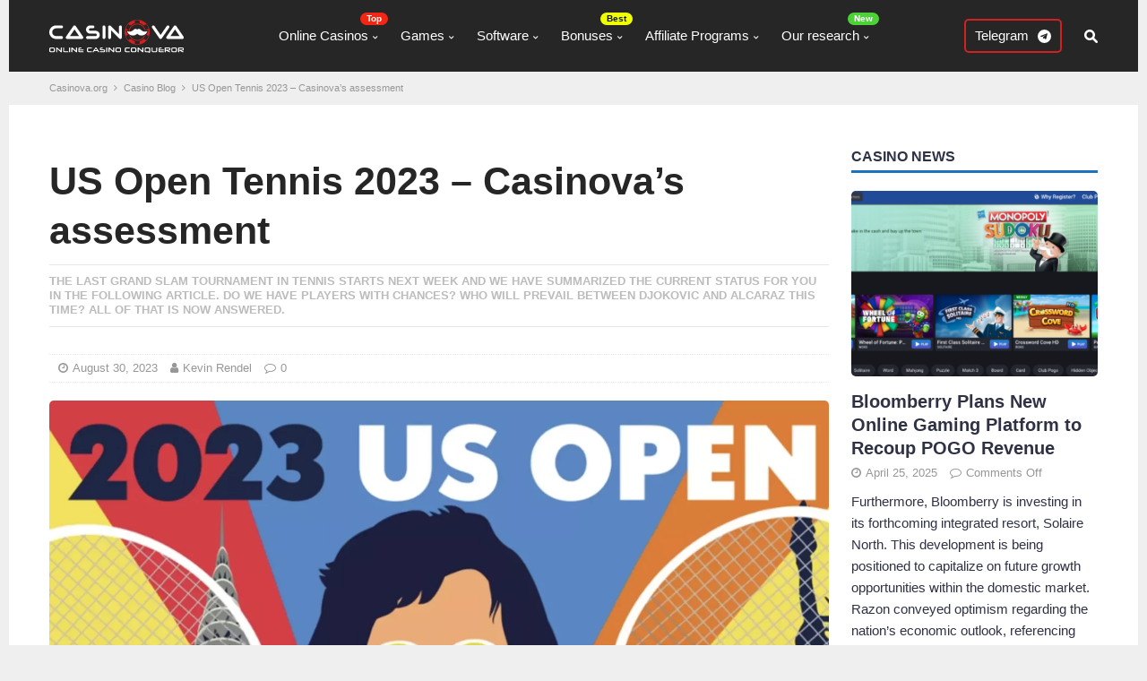

--- FILE ---
content_type: text/html; charset=UTF-8
request_url: https://casinova.org/us-open-tennis-2023-casinovas-assessment/
body_size: 24548
content:
<!DOCTYPE html>
<html class="no-js mh-two-sb" lang="en-US">
<head>
<meta name="google-site-verification" content="7LU7IMow7dBx0NHclOqlVfNilFy_Xf7lOz1cUsxdhtM" />
<meta name="theme-color" content="#1a73e8"/>
<meta charset="UTF-8">
<meta name="viewport" content="width=device-width, initial-scale=1.0">
<link rel="profile" href="http://gmpg.org/xfn/11" />
<link rel="pingback" href="https://casinova.org/xmlrpc.php" />
<meta name='robots' content='index, follow, max-image-preview:large, max-snippet:-1, max-video-preview:-1' />
	<style>img:is([sizes="auto" i], [sizes^="auto," i]) { contain-intrinsic-size: 3000px 1500px }</style>
	<link rel="alternate" hreflang="en" href="https://casinova.org/us-open-tennis-2023-casinovas-assessment/" />
<link rel="alternate" hreflang="x-default" href="https://casinova.org/us-open-tennis-2023-casinovas-assessment/" />

	<!-- This site is optimized with the Yoast SEO Premium plugin v18.2.1 (Yoast SEO v24.6) - https://yoast.com/wordpress/plugins/seo/ -->
	<title>US Open Tennis 2023 - Casinova&#039;s assessment - Casinova</title>
	<meta name="description" content="The US Open starts next week and in the following article we at Casinova.org have summarized everything important for you!" />
	<link rel="canonical" href="https://casinova.org/us-open-tennis-2023-casinovas-assessment/" />
	<meta property="og:locale" content="en_US" />
	<meta property="og:type" content="article" />
	<meta property="og:title" content="US Open Tennis 2023 - Casinova&#039;s assessment" />
	<meta property="og:description" content="The US Open starts next week and in the following article we at Casinova.org have summarized everything important for you!" />
	<meta property="og:url" content="https://casinova.org/us-open-tennis-2023-casinovas-assessment/" />
	<meta property="og:site_name" content="Casinova" />
	<meta property="article:published_time" content="2023-08-30T00:09:46+00:00" />
	<meta property="article:modified_time" content="2025-07-11T10:02:34+00:00" />
	<meta property="og:image" content="https://casinova.org/wp-content/uploads/2023/08/us-2023-tennis-open.webp" />
	<meta property="og:image:width" content="1740" />
	<meta property="og:image:height" content="1102" />
	<meta property="og:image:type" content="image/webp" />
	<meta name="author" content="Kevin Rendel" />
	<meta name="twitter:card" content="summary_large_image" />
	<meta name="twitter:creator" content="@https://twitter.com/casinova_org" />
	<meta name="twitter:site" content="@Casinova_Org" />
	<meta name="twitter:label1" content="Written by" />
	<meta name="twitter:data1" content="Kevin Rendel" />
	<meta name="twitter:label2" content="Est. reading time" />
	<meta name="twitter:data2" content="1 minute" />
	<script type="application/ld+json" class="yoast-schema-graph">{"@context":"https://schema.org","@graph":[{"@type":"Article","@id":"https://casinova.org/us-open-tennis-2023-casinovas-assessment/#article","isPartOf":{"@id":"https://casinova.org/us-open-tennis-2023-casinovas-assessment/"},"author":{"name":"Kevin Rendel","@id":"https://casinova.org/#/schema/person/3b35109e6182002c6289c98e9f08daeb"},"headline":"US Open Tennis 2023 &#8211; Casinova&#8217;s assessment","datePublished":"2023-08-30T00:09:46+00:00","dateModified":"2025-07-11T10:02:34+00:00","mainEntityOfPage":{"@id":"https://casinova.org/us-open-tennis-2023-casinovas-assessment/"},"wordCount":2123,"commentCount":0,"publisher":{"@id":"https://casinova.org/#organization"},"image":{"@id":"https://casinova.org/us-open-tennis-2023-casinovas-assessment/#primaryimage"},"thumbnailUrl":"https://casinova.org/wp-content/uploads/2023/08/us-2023-tennis-open.webp","articleSection":["Casino Blog"],"inLanguage":"en-US","potentialAction":[{"@type":"CommentAction","name":"Comment","target":["https://casinova.org/us-open-tennis-2023-casinovas-assessment/#respond"]}]},{"@type":"WebPage","@id":"https://casinova.org/us-open-tennis-2023-casinovas-assessment/","url":"https://casinova.org/us-open-tennis-2023-casinovas-assessment/","name":"US Open Tennis 2023 - Casinova's assessment - Casinova","isPartOf":{"@id":"https://casinova.org/#website"},"primaryImageOfPage":{"@id":"https://casinova.org/us-open-tennis-2023-casinovas-assessment/#primaryimage"},"image":{"@id":"https://casinova.org/us-open-tennis-2023-casinovas-assessment/#primaryimage"},"thumbnailUrl":"https://casinova.org/wp-content/uploads/2023/08/us-2023-tennis-open.webp","datePublished":"2023-08-30T00:09:46+00:00","dateModified":"2025-07-11T10:02:34+00:00","description":"The US Open starts next week and in the following article we at Casinova.org have summarized everything important for you!","breadcrumb":{"@id":"https://casinova.org/us-open-tennis-2023-casinovas-assessment/#breadcrumb"},"inLanguage":"en-US","potentialAction":[{"@type":"ReadAction","target":["https://casinova.org/us-open-tennis-2023-casinovas-assessment/"]}]},{"@type":"ImageObject","inLanguage":"en-US","@id":"https://casinova.org/us-open-tennis-2023-casinovas-assessment/#primaryimage","url":"https://casinova.org/wp-content/uploads/2023/08/us-2023-tennis-open.webp","contentUrl":"https://casinova.org/wp-content/uploads/2023/08/us-2023-tennis-open.webp","width":1740,"height":1102,"caption":"US Open Tennis 2023 - Casinova's assessment"},{"@type":"BreadcrumbList","@id":"https://casinova.org/us-open-tennis-2023-casinovas-assessment/#breadcrumb","itemListElement":[{"@type":"ListItem","position":1,"name":"🎁Casinova.org👇","item":"https://casinova.org/"},{"@type":"ListItem","position":2,"name":"US Open Tennis 2023 &#8211; Casinova&#8217;s assessment"}]},{"@type":"WebSite","@id":"https://casinova.org/#website","url":"https://casinova.org/","name":"Casinova.org","description":"Best Online Casino Reveiws","publisher":{"@id":"https://casinova.org/#organization"},"potentialAction":[{"@type":"SearchAction","target":{"@type":"EntryPoint","urlTemplate":"https://casinova.org/?s={search_term_string}"},"query-input":{"@type":"PropertyValueSpecification","valueRequired":true,"valueName":"search_term_string"}}],"inLanguage":"en-US"},{"@type":"Organization","@id":"https://casinova.org/#organization","name":"Casinova.org","alternateName":"CASINOVA","url":"https://casinova.org/","logo":{"@type":"ImageObject","inLanguage":"en-US","@id":"https://casinova.org/#/schema/logo/image/","url":"https://casinova.org/wp-content/uploads/2021/12/Casinova.org_Favicon.png","contentUrl":"https://casinova.org/wp-content/uploads/2021/12/Casinova.org_Favicon.png","width":500,"height":500,"caption":"Casinova.org"},"image":{"@id":"https://casinova.org/#/schema/logo/image/"},"sameAs":["https://x.com/Casinova_Org","https://www.instagram.com/casinovaorg/","https://www.pinterest.com.au/casinovaorg/"]},{"@type":"Person","@id":"https://casinova.org/#/schema/person/3b35109e6182002c6289c98e9f08daeb","name":"Kevin Rendel","image":{"@type":"ImageObject","inLanguage":"en-US","@id":"https://casinova.org/#/schema/person/image/","url":"https://secure.gravatar.com/avatar/01324296bd3ae57d5b02e5f2f44273da?s=96&d=mm&r=g","contentUrl":"https://secure.gravatar.com/avatar/01324296bd3ae57d5b02e5f2f44273da?s=96&d=mm&r=g","caption":"Kevin Rendel"},"description":"I'm Kevin Rendel and I'm testing online casinos for you. As a journalist and gambler I have been working in the iGaming sector for many years. Before that I published books and produced content for websites. At Casinova.org I am responsible for the English and German language content of the casino guide. In the online casino I know exactly what is important. I do not hesitate to call myself a real expert and I assure you, gamblers can rely on me and my experience!","sameAs":["https://casinova.org/","https://www.instagram.com/casinovaorg/","https://x.com/https://twitter.com/casinova_org"],"honorificPrefix":"Mr","birthDate":"1986-07-12","gender":"Male","award":["Best Author"],"knowsAbout":["Online Casinos","Online Slots","Table Casino Games"],"knowsLanguage":["English","German","Russian"],"jobTitle":"Journalist","worksFor":"Casinova.org","url":"https://casinova.org/author/kevin/"}]}</script>
	<!-- / Yoast SEO Premium plugin. -->


<link rel='stylesheet' id='wp-block-library-css' href='https://casinova.org/wp-includes/css/dist/block-library/style.min.css?ver=1768659859' type='text/css' media='all' />
<style id='gutena-tabs-style-inline-css' type='text/css'>
.gutena-tabs-block{display:flex;flex-direction:column;position:relative;row-gap:var(--gutena--tabs-tab-after-gap,10px)}@media only screen and (max-width:780px)and (min-width:361px){.gutena-tabs-block.tablet-scroll>.gutena-tabs-tab{flex-wrap:nowrap;justify-content:flex-start!important;overflow:auto;white-space:nowrap}.gutena-tabs-block.tablet-scroll>.gutena-tabs-tab>.gutena-tab-title{flex:1 0 auto}}@media only screen and (max-width:360px){.gutena-tabs-block.mobile-scroll>.gutena-tabs-tab{flex-wrap:nowrap;justify-content:flex-start!important;overflow:auto;white-space:nowrap}.gutena-tabs-block.mobile-scroll>.gutena-tabs-tab>.gutena-tab-title{flex:1 0 auto}}.gutena-tabs-block>.gutena-tabs-tab{display:flex;flex-wrap:wrap;gap:var(--gutena--tabs-tab-spacing,10px);justify-content:flex-start;list-style:none;margin:0;padding:0;position:relative}.gutena-tabs-block>.gutena-tabs-tab .gutena-tab-title{min-width:var(--gutena--tabs-tab-min-width)}.gutena-tabs-block>.gutena-tabs-tab.tab-center{justify-content:center}.gutena-tabs-block>.gutena-tabs-tab.tab-right{justify-content:flex-end}.gutena-tabs-block>.gutena-tabs-tab.tab-flex .gutena-tab-title{flex:1 0 var(--gutena--tabs-tab-min-width,auto);min-width:none}.gutena-tabs-block>.gutena-tabs-tab>.gutena-tab-title{background:var(--gutena--tabs-tab-background-gradient-color,var(--gutena--tabs-tab-background-color,#fff));border-bottom:var(--gutena--tabs-tab-border-bottom);border-left:var(--gutena--tabs-tab-border-left);border-radius:var(--gutena--tabs-tab-border-radius);border-right:var(--gutena--tabs-tab-border-right);border-top:var(--gutena--tabs-tab-border-top);box-shadow:var(--gutena--tabs-tab-box-shadow);color:var(--gutena--tabs-tab-text-color,#000);cursor:pointer;font-family:var(--gutena--tabs-tab-font-family,inherit);font-size:var(--gutena--tabs-tab-font-size,14px);font-style:var(--gutena--tabs-tab-font-style);font-weight:var(--gutena--tabs-tab-font-weight);padding:var(--gutena--tabs-tab-padding);position:relative;text-align:center;text-transform:var(--gutena--tabs-tab-text-transfrom)}@media only screen and (max-width:780px){.gutena-tabs-block>.gutena-tabs-tab>.gutena-tab-title{padding:var(--gutena--tabs-tab-padding-tablet,var(--gutena--tabs-tab-padding))}}@media only screen and (max-width:360px){.gutena-tabs-block>.gutena-tabs-tab>.gutena-tab-title{padding:var(--gutena--tabs-tab-padding-mobile,var(--gutena--tabs-tab-padding-tablet,var(--gutena--tabs-tab-padding)))}}.gutena-tabs-block>.gutena-tabs-tab>.gutena-tab-title:hover{background:var(--gutena--tabs-tab-hover-background-gradient-color,var(--gutena--tabs-tab-hover-background-color,#fff));border-bottom:var(--gutena--tabs-tab-hover-border-bottom,var(--gutena--tabs-tab-border-bottom));border-left:var(--gutena--tabs-tab-hover-border-left,var(--gutena--tabs-tab-border-left));border-radius:var(--gutena--tabs-tab-hover-border-radius,var(--gutena--tabs-tab-border-radius));border-right:var(--gutena--tabs-tab-hover-border-right,var(--gutena--tabs-tab-border-right));border-top:var(--gutena--tabs-tab-hover-border-top,var(--gutena--tabs-tab-border-top));box-shadow:var(--gutena--tabs-tab-hover-box-shadow,var(--gutena--tabs-tab-box-shadow));color:var(--gutena--tabs-tab-hover-text-color,var(--gutena--tabs-tab-text-color,#000));z-index:4}.gutena-tabs-block>.gutena-tabs-tab>.gutena-tab-title:hover>.gutena-tab-title-content .gutena-tab-title-icon svg{fill:var(--gutena--tabs-tab-hover-icon-color)}.gutena-tabs-block>.gutena-tabs-tab>.gutena-tab-title.active{background:var(--gutena--tabs-tab-active-background-gradient-color,var(--gutena--tabs-tab-active-background-color,#fff));border-bottom:var(--gutena--tabs-tab-active-border-bottom);border-left:var(--gutena--tabs-tab-active-border-left);border-radius:var(--gutena--tabs-tab-active-border-radius);border-right:var(--gutena--tabs-tab-active-border-right);border-top:var(--gutena--tabs-tab-active-border-top);box-shadow:var(--gutena--tabs-tab-active-box-shadow);color:var(--gutena--tabs-tab-active-text-color,#000);z-index:4}.gutena-tabs-block>.gutena-tabs-tab>.gutena-tab-title.active>.gutena-tab-title-content .gutena-tab-title-icon svg{fill:var(--gutena--tabs-tab-active-icon-color)}.gutena-tabs-block>.gutena-tabs-tab>.gutena-tab-title.active>.gutena-tab-title-content .gutena-tab-title-icon svg path{stroke-width:5px}.gutena-tabs-block>.gutena-tabs-tab>.gutena-tab-title>.gutena-tab-title-content{align-items:center;display:inline-flex;flex-direction:row;height:100%;justify-content:center}.gutena-tabs-block>.gutena-tabs-tab>.gutena-tab-title>.gutena-tab-title-content .gutena-tab-title-icon{height:100%}.gutena-tabs-block>.gutena-tabs-tab>.gutena-tab-title>.gutena-tab-title-content .gutena-tab-title-icon svg{height:100%;fill:var(--gutena--tabs-tab-icon-color)}.gutena-tabs-block>.gutena-tabs-tab>.gutena-tab-title>.gutena-tab-title-content.icon-left .gutena-tab-title-icon{margin-left:-3px;margin-right:calc(var(--gutena--tabs-tab-icon-spacing, 10)*1px)}.gutena-tabs-block>.gutena-tabs-tab>.gutena-tab-title>.gutena-tab-title-content.icon-right{flex-direction:row-reverse}.gutena-tabs-block>.gutena-tabs-tab>.gutena-tab-title>.gutena-tab-title-content.icon-right .gutena-tab-title-icon{margin-left:calc(var(--gutena--tabs-tab-icon-spacing, 10)*1px);margin-right:-3px}.gutena-tabs-block>.gutena-tabs-tab>.gutena-tab-title>.gutena-tab-title-content.icon-top{flex-direction:column}.gutena-tabs-block>.gutena-tabs-tab>.gutena-tab-title>.gutena-tab-title-content.icon-top .gutena-tab-title-icon{margin-bottom:calc(var(--gutena--tabs-tab-icon-spacing, 10)*1px)}.gutena-tabs-block>.gutena-tabs-content{margin:0!important;position:relative;z-index:2}.gutena-tabs-block>.gutena-tabs-content>.gutena-tab-block{background:var(--gutena--tabs-tab-container-background-gradient-color,var(--gutena--tabs-tab-container-background-color,#fff));border-bottom:var(--gutena--tabs-tab-container-border-bottom);border-left:var(--gutena--tabs-tab-container-border-left);border-radius:var(--gutena--tabs-tab-container-border-radius);border-right:var(--gutena--tabs-tab-container-border-right);border-top:var(--gutena--tabs-tab-container-border-top);box-shadow:var(--gutena--tabs-tab-container-box-shadow);color:var(--gutena--tabs-tab-container-text-color,#000);margin:0;padding:var(--gutena--tabs-tab-container-padding)}@media only screen and (max-width:780px){.gutena-tabs-block>.gutena-tabs-content>.gutena-tab-block{padding:var(--gutena--tabs-tab-container-padding-tablet,var(--gutena--tabs-tab-container-padding))}}@media only screen and (max-width:360px){.gutena-tabs-block>.gutena-tabs-content>.gutena-tab-block{padding:var(--gutena--tabs-tab-container-padding-mobile,var(--gutena--tabs-tab-container-padding-tablet,var(--gutena--tabs-tab-container-padding)))}}.gutena-tabs-block>.gutena-tabs-content>.gutena-tab-block:not(.active){display:none}

</style>
<style id='classic-theme-styles-inline-css' type='text/css'>
/*! This file is auto-generated */
.wp-block-button__link{color:#fff;background-color:#32373c;border-radius:9999px;box-shadow:none;text-decoration:none;padding:calc(.667em + 2px) calc(1.333em + 2px);font-size:1.125em}.wp-block-file__button{background:#32373c;color:#fff;text-decoration:none}
</style>
<style id='global-styles-inline-css' type='text/css'>
:root{--wp--preset--aspect-ratio--square: 1;--wp--preset--aspect-ratio--4-3: 4/3;--wp--preset--aspect-ratio--3-4: 3/4;--wp--preset--aspect-ratio--3-2: 3/2;--wp--preset--aspect-ratio--2-3: 2/3;--wp--preset--aspect-ratio--16-9: 16/9;--wp--preset--aspect-ratio--9-16: 9/16;--wp--preset--color--black: #000000;--wp--preset--color--cyan-bluish-gray: #abb8c3;--wp--preset--color--white: #ffffff;--wp--preset--color--pale-pink: #f78da7;--wp--preset--color--vivid-red: #cf2e2e;--wp--preset--color--luminous-vivid-orange: #ff6900;--wp--preset--color--luminous-vivid-amber: #fcb900;--wp--preset--color--light-green-cyan: #7bdcb5;--wp--preset--color--vivid-green-cyan: #00d084;--wp--preset--color--pale-cyan-blue: #8ed1fc;--wp--preset--color--vivid-cyan-blue: #0693e3;--wp--preset--color--vivid-purple: #9b51e0;--wp--preset--gradient--vivid-cyan-blue-to-vivid-purple: linear-gradient(135deg,rgba(6,147,227,1) 0%,rgb(155,81,224) 100%);--wp--preset--gradient--light-green-cyan-to-vivid-green-cyan: linear-gradient(135deg,rgb(122,220,180) 0%,rgb(0,208,130) 100%);--wp--preset--gradient--luminous-vivid-amber-to-luminous-vivid-orange: linear-gradient(135deg,rgba(252,185,0,1) 0%,rgba(255,105,0,1) 100%);--wp--preset--gradient--luminous-vivid-orange-to-vivid-red: linear-gradient(135deg,rgba(255,105,0,1) 0%,rgb(207,46,46) 100%);--wp--preset--gradient--very-light-gray-to-cyan-bluish-gray: linear-gradient(135deg,rgb(238,238,238) 0%,rgb(169,184,195) 100%);--wp--preset--gradient--cool-to-warm-spectrum: linear-gradient(135deg,rgb(74,234,220) 0%,rgb(151,120,209) 20%,rgb(207,42,186) 40%,rgb(238,44,130) 60%,rgb(251,105,98) 80%,rgb(254,248,76) 100%);--wp--preset--gradient--blush-light-purple: linear-gradient(135deg,rgb(255,206,236) 0%,rgb(152,150,240) 100%);--wp--preset--gradient--blush-bordeaux: linear-gradient(135deg,rgb(254,205,165) 0%,rgb(254,45,45) 50%,rgb(107,0,62) 100%);--wp--preset--gradient--luminous-dusk: linear-gradient(135deg,rgb(255,203,112) 0%,rgb(199,81,192) 50%,rgb(65,88,208) 100%);--wp--preset--gradient--pale-ocean: linear-gradient(135deg,rgb(255,245,203) 0%,rgb(182,227,212) 50%,rgb(51,167,181) 100%);--wp--preset--gradient--electric-grass: linear-gradient(135deg,rgb(202,248,128) 0%,rgb(113,206,126) 100%);--wp--preset--gradient--midnight: linear-gradient(135deg,rgb(2,3,129) 0%,rgb(40,116,252) 100%);--wp--preset--font-size--small: 13px;--wp--preset--font-size--medium: 20px;--wp--preset--font-size--large: 36px;--wp--preset--font-size--x-large: 42px;--wp--preset--spacing--20: 0.44rem;--wp--preset--spacing--30: 0.67rem;--wp--preset--spacing--40: 1rem;--wp--preset--spacing--50: 1.5rem;--wp--preset--spacing--60: 2.25rem;--wp--preset--spacing--70: 3.38rem;--wp--preset--spacing--80: 5.06rem;--wp--preset--shadow--natural: 6px 6px 9px rgba(0, 0, 0, 0.2);--wp--preset--shadow--deep: 12px 12px 50px rgba(0, 0, 0, 0.4);--wp--preset--shadow--sharp: 6px 6px 0px rgba(0, 0, 0, 0.2);--wp--preset--shadow--outlined: 6px 6px 0px -3px rgba(255, 255, 255, 1), 6px 6px rgba(0, 0, 0, 1);--wp--preset--shadow--crisp: 6px 6px 0px rgba(0, 0, 0, 1);}:where(.is-layout-flex){gap: 0.5em;}:where(.is-layout-grid){gap: 0.5em;}body .is-layout-flex{display: flex;}.is-layout-flex{flex-wrap: wrap;align-items: center;}.is-layout-flex > :is(*, div){margin: 0;}body .is-layout-grid{display: grid;}.is-layout-grid > :is(*, div){margin: 0;}:where(.wp-block-columns.is-layout-flex){gap: 2em;}:where(.wp-block-columns.is-layout-grid){gap: 2em;}:where(.wp-block-post-template.is-layout-flex){gap: 1.25em;}:where(.wp-block-post-template.is-layout-grid){gap: 1.25em;}.has-black-color{color: var(--wp--preset--color--black) !important;}.has-cyan-bluish-gray-color{color: var(--wp--preset--color--cyan-bluish-gray) !important;}.has-white-color{color: var(--wp--preset--color--white) !important;}.has-pale-pink-color{color: var(--wp--preset--color--pale-pink) !important;}.has-vivid-red-color{color: var(--wp--preset--color--vivid-red) !important;}.has-luminous-vivid-orange-color{color: var(--wp--preset--color--luminous-vivid-orange) !important;}.has-luminous-vivid-amber-color{color: var(--wp--preset--color--luminous-vivid-amber) !important;}.has-light-green-cyan-color{color: var(--wp--preset--color--light-green-cyan) !important;}.has-vivid-green-cyan-color{color: var(--wp--preset--color--vivid-green-cyan) !important;}.has-pale-cyan-blue-color{color: var(--wp--preset--color--pale-cyan-blue) !important;}.has-vivid-cyan-blue-color{color: var(--wp--preset--color--vivid-cyan-blue) !important;}.has-vivid-purple-color{color: var(--wp--preset--color--vivid-purple) !important;}.has-black-background-color{background-color: var(--wp--preset--color--black) !important;}.has-cyan-bluish-gray-background-color{background-color: var(--wp--preset--color--cyan-bluish-gray) !important;}.has-white-background-color{background-color: var(--wp--preset--color--white) !important;}.has-pale-pink-background-color{background-color: var(--wp--preset--color--pale-pink) !important;}.has-vivid-red-background-color{background-color: var(--wp--preset--color--vivid-red) !important;}.has-luminous-vivid-orange-background-color{background-color: var(--wp--preset--color--luminous-vivid-orange) !important;}.has-luminous-vivid-amber-background-color{background-color: var(--wp--preset--color--luminous-vivid-amber) !important;}.has-light-green-cyan-background-color{background-color: var(--wp--preset--color--light-green-cyan) !important;}.has-vivid-green-cyan-background-color{background-color: var(--wp--preset--color--vivid-green-cyan) !important;}.has-pale-cyan-blue-background-color{background-color: var(--wp--preset--color--pale-cyan-blue) !important;}.has-vivid-cyan-blue-background-color{background-color: var(--wp--preset--color--vivid-cyan-blue) !important;}.has-vivid-purple-background-color{background-color: var(--wp--preset--color--vivid-purple) !important;}.has-black-border-color{border-color: var(--wp--preset--color--black) !important;}.has-cyan-bluish-gray-border-color{border-color: var(--wp--preset--color--cyan-bluish-gray) !important;}.has-white-border-color{border-color: var(--wp--preset--color--white) !important;}.has-pale-pink-border-color{border-color: var(--wp--preset--color--pale-pink) !important;}.has-vivid-red-border-color{border-color: var(--wp--preset--color--vivid-red) !important;}.has-luminous-vivid-orange-border-color{border-color: var(--wp--preset--color--luminous-vivid-orange) !important;}.has-luminous-vivid-amber-border-color{border-color: var(--wp--preset--color--luminous-vivid-amber) !important;}.has-light-green-cyan-border-color{border-color: var(--wp--preset--color--light-green-cyan) !important;}.has-vivid-green-cyan-border-color{border-color: var(--wp--preset--color--vivid-green-cyan) !important;}.has-pale-cyan-blue-border-color{border-color: var(--wp--preset--color--pale-cyan-blue) !important;}.has-vivid-cyan-blue-border-color{border-color: var(--wp--preset--color--vivid-cyan-blue) !important;}.has-vivid-purple-border-color{border-color: var(--wp--preset--color--vivid-purple) !important;}.has-vivid-cyan-blue-to-vivid-purple-gradient-background{background: var(--wp--preset--gradient--vivid-cyan-blue-to-vivid-purple) !important;}.has-light-green-cyan-to-vivid-green-cyan-gradient-background{background: var(--wp--preset--gradient--light-green-cyan-to-vivid-green-cyan) !important;}.has-luminous-vivid-amber-to-luminous-vivid-orange-gradient-background{background: var(--wp--preset--gradient--luminous-vivid-amber-to-luminous-vivid-orange) !important;}.has-luminous-vivid-orange-to-vivid-red-gradient-background{background: var(--wp--preset--gradient--luminous-vivid-orange-to-vivid-red) !important;}.has-very-light-gray-to-cyan-bluish-gray-gradient-background{background: var(--wp--preset--gradient--very-light-gray-to-cyan-bluish-gray) !important;}.has-cool-to-warm-spectrum-gradient-background{background: var(--wp--preset--gradient--cool-to-warm-spectrum) !important;}.has-blush-light-purple-gradient-background{background: var(--wp--preset--gradient--blush-light-purple) !important;}.has-blush-bordeaux-gradient-background{background: var(--wp--preset--gradient--blush-bordeaux) !important;}.has-luminous-dusk-gradient-background{background: var(--wp--preset--gradient--luminous-dusk) !important;}.has-pale-ocean-gradient-background{background: var(--wp--preset--gradient--pale-ocean) !important;}.has-electric-grass-gradient-background{background: var(--wp--preset--gradient--electric-grass) !important;}.has-midnight-gradient-background{background: var(--wp--preset--gradient--midnight) !important;}.has-small-font-size{font-size: var(--wp--preset--font-size--small) !important;}.has-medium-font-size{font-size: var(--wp--preset--font-size--medium) !important;}.has-large-font-size{font-size: var(--wp--preset--font-size--large) !important;}.has-x-large-font-size{font-size: var(--wp--preset--font-size--x-large) !important;}
:where(.wp-block-post-template.is-layout-flex){gap: 1.25em;}:where(.wp-block-post-template.is-layout-grid){gap: 1.25em;}
:where(.wp-block-columns.is-layout-flex){gap: 2em;}:where(.wp-block-columns.is-layout-grid){gap: 2em;}
:root :where(.wp-block-pullquote){font-size: 1.5em;line-height: 1.6;}
</style>
<link rel='stylesheet' id='wpml-blocks-css' href='https://casinova.org/wp-content/plugins/sitepress-multilingual-cms/dist/css/blocks/styles.css?ver=4.6.10' type='text/css' media='all' />
<link rel='stylesheet' id='widgetopts-styles-css' href='https://casinova.org/wp-content/plugins/widget-options/assets/css/widget-options.css?ver=4.1.1' type='text/css' media='all' />
<link rel='stylesheet' id='wp-show-posts-css' href='https://casinova.org/wp-content/plugins/wp-show-posts/css/wp-show-posts-min.css?ver=1.1.6' type='text/css' media='all' />
<link rel='stylesheet' id='wpml-legacy-horizontal-list-0-css' href='https://casinova.org/wp-content/plugins/sitepress-multilingual-cms/templates/language-switchers/legacy-list-horizontal/style.min.css?ver=1' type='text/css' media='all' />
<link rel='stylesheet' id='mh-magazine-css' href='https://casinova.org/wp-content/themes/mh-magazine/style.css?ver=1768659859' type='text/css' media='all' />
<link rel='stylesheet' id='mh-font-awesome-css' href='https://casinova.org/wp-content/themes/mh-magazine/includes/font-awesome.min.css' type='text/css' media='all' />
<link rel='stylesheet' id='app-swiper-styles-css' href='https://casinova.org/wp-content/themes/mh-magazine/css/swiper.min.css' type='text/css' media='all' />
<link rel='stylesheet' id='app-styles-css' href='https://casinova.org/wp-content/themes/mh-magazine/css/app.css' type='text/css' media='all' />
<style id='akismet-widget-style-inline-css' type='text/css'>

			.a-stats {
				--akismet-color-mid-green: #357b49;
				--akismet-color-white: #fff;
				--akismet-color-light-grey: #f6f7f7;

				max-width: 350px;
				width: auto;
			}

			.a-stats * {
				all: unset;
				box-sizing: border-box;
			}

			.a-stats strong {
				font-weight: 600;
			}

			.a-stats a.a-stats__link,
			.a-stats a.a-stats__link:visited,
			.a-stats a.a-stats__link:active {
				background: var(--akismet-color-mid-green);
				border: none;
				box-shadow: none;
				border-radius: 8px;
				color: var(--akismet-color-white);
				cursor: pointer;
				display: block;
				font-family: -apple-system, BlinkMacSystemFont, 'Segoe UI', 'Roboto', 'Oxygen-Sans', 'Ubuntu', 'Cantarell', 'Helvetica Neue', sans-serif;
				font-weight: 500;
				padding: 12px;
				text-align: center;
				text-decoration: none;
				transition: all 0.2s ease;
			}

			/* Extra specificity to deal with TwentyTwentyOne focus style */
			.widget .a-stats a.a-stats__link:focus {
				background: var(--akismet-color-mid-green);
				color: var(--akismet-color-white);
				text-decoration: none;
			}

			.a-stats a.a-stats__link:hover {
				filter: brightness(110%);
				box-shadow: 0 4px 12px rgba(0, 0, 0, 0.06), 0 0 2px rgba(0, 0, 0, 0.16);
			}

			.a-stats .count {
				color: var(--akismet-color-white);
				display: block;
				font-size: 1.5em;
				line-height: 1.4;
				padding: 0 13px;
				white-space: nowrap;
			}
		
</style>
<script type="text/javascript" src="https://casinova.org/wp-includes/js/jquery/jquery.min.js?ver=3.7.1" id="jquery-core-js"></script>
<script type="text/javascript" src="https://casinova.org/wp-content/themes/mh-magazine/js/bootstrap-3.4.1.modal-tooltip.min.js?ver=6.7.3" id="app-bootstrap-js"></script>
<script type="text/javascript" src="https://casinova.org/wp-content/themes/mh-magazine/js/scripts.js?ver=6.7.3" id="mh-scripts-js"></script>
<script type="text/javascript" src="https://casinova.org/wp-content/themes/mh-magazine/js/swiper-bundle.min.js?ver=6.7.3" id="app-swiper-scripts-js"></script>
<script type="text/javascript" src="https://casinova.org/wp-content/themes/mh-magazine/js/app.js?ver=6.7.3" id="app-scripts-js"></script>
<meta name="generator" content="WPML ver:4.6.10 stt:1,67,68,66,3,40,45,2,53;" />
<style type="text/css">
.mh-widget-layout4 .mh-widget-title { background: #d12221; background: rgba(209, 34, 33, 0.6); }
.mh-preheader, .mh-wide-layout .mh-subheader, .mh-ticker-title, .mh-main-nav li:hover, .mh-footer-nav, .slicknav_menu, .slicknav_btn, .slicknav_nav .slicknav_item:hover, .slicknav_nav a:hover, .mh-back-to-top, .mh-subheading, .entry-tags .fa, .entry-tags li:hover, .mh-widget-layout2 .mh-widget-title, .mh-widget-layout4 .mh-widget-title-inner, .mh-widget-layout4 .mh-footer-widget-title, .mh-widget-layout5 .mh-widget-title-inner, .mh-widget-layout6 .mh-widget-title, #mh-mobile .flex-control-paging li a.flex-active, .mh-image-caption, .mh-carousel-layout1 .mh-carousel-caption, .mh-tab-button.active, .mh-tab-button.active:hover, .mh-footer-widget .mh-tab-button.active, .mh-social-widget li:hover a, .mh-footer-widget .mh-social-widget li a, .mh-footer-widget .mh-author-bio-widget, .tagcloud a:hover, .mh-widget .tagcloud a:hover, .mh-footer-widget .tagcloud a:hover, .mh-posts-stacked-item .mh-meta, .page-numbers:hover, .mh-loop-pagination .current, .mh-comments-pagination .current, .pagelink, a:hover .pagelink, input[type=submit], #infinite-handle span { background: #d12221; }
.mh-main-nav-wrap .slicknav_nav ul, blockquote, .mh-widget-layout1 .mh-widget-title, .mh-widget-layout3 .mh-widget-title, .mh-widget-layout5 .mh-widget-title, .mh-widget-layout8 .mh-widget-title:after, #mh-mobile .mh-slider-caption, .mh-carousel-layout1, .mh-spotlight-widget, .mh-author-bio-widget, .mh-author-bio-title, .mh-author-bio-image-frame, .mh-video-widget, .mh-tab-buttons, textarea:hover, input[type=text]:hover, input[type=email]:hover, input[type=tel]:hover, input[type=url]:hover { border-color: #d12221; }
.mh-header-tagline, .mh-dropcap, .mh-carousel-layout1 .flex-direction-nav a, .mh-carousel-layout2 .mh-carousel-caption, .mh-posts-digest-small-category, .mh-posts-lineup-more, .bypostauthor .fn:after, .mh-comment-list .comment-reply-link:before, #respond #cancel-comment-reply-link:before { color: #d12221; }
body, a, blockquote, blockquote cite, .post .entry-title, .page-title, .entry-content h1, .entry-content h2, .entry-content h3, .entry-content h4, .entry-content h5, .entry-content h6, .wp-caption-text, .wp-block-image figcaption, .wp-block-audio figcaption, #respond .comment-reply-title, #respond #cancel-comment-reply-link, #respond .logged-in-as a, .mh-ping-list .mh-ping-item a, .mh-widget-layout1 .mh-widget-title, .mh-widget-layout7 .mh-widget-title, .mh-widget-layout8 .mh-widget-title, .mh-slider-layout4 .mh-slider-caption, .mh-slider-layout4 .mh-slider-caption a, .mh-slider-layout4 .mh-slider-caption a:hover { color: #2f3244; }
.entry-content a { color: #1e73be; }
a:hover, .entry-content a:hover, #respond a:hover, #respond #cancel-comment-reply-link:hover, #respond .logged-in-as a:hover, .mh-comment-list .comment-meta a:hover, .mh-ping-list .mh-ping-item a:hover, .mh-meta a:hover, .mh-breadcrumb a:hover, .mh-tabbed-widget a:hover { color: #d12221; }
</style>
<!--[if lt IE 9]>
<script src="https://casinova.org/wp-content/themes/mh-magazine/js/css3-mediaqueries.js"></script>
<![endif]-->

			<style id="pokageo-inline-css" type="text/css">
				.pokageo-notification{display:flex;align-items:center;margin:20px 0;background-color:#e2e2e2;padding:10px;border-radius:7px}.pokageo-notification__flag{border-radius:100%;overflow:hidden;margin-right:10px;width:40px;height:40px}.pokageo-notification__flag img{width:100%;height:100%;object-fit:contain}.pokageo-notification__text{font-weight:700}			</style>

		<link rel="icon" href="https://casinova.org/wp-content/uploads/2021/12/Casinova.org_Favicon-150x150.png" sizes="32x32" />
<link rel="icon" href="https://casinova.org/wp-content/uploads/2021/12/Casinova.org_Favicon-300x300.png" sizes="192x192" />
<link rel="apple-touch-icon" href="https://casinova.org/wp-content/uploads/2021/12/Casinova.org_Favicon-300x300.png" />
<meta name="msapplication-TileImage" content="https://casinova.org/wp-content/uploads/2021/12/Casinova.org_Favicon-300x300.png" />
		<style type="text/css" id="wp-custom-css">
			.entry-title{font-size: 43px;color: #262626;line-height:1.3}.entry-content h2{color: #262626;font-size: 32px}@media screen and (max-width: 767px){.entry-content h2{font-size: 24px;}}.entry-content h3{color: #262626;font-size: 26px}@media screen and (max-width: 767px){.entry-content h3{font-size: 20px;}}.entry-content h4{color: #262626;font-size: 18px}@media screen and (max-width: 767px){.entry-title {font-size: 28px;}}blockquote, blockquote.wp-block-quote{font-family: 'Roboto',sans-serif;color: #7f8c8d;font-size:20px;line-height: 1.5em !important;font-weight: 300;border-left:5px solid #00bd71;font-style:normal;}.wp-block-table{margin-top:20px;overflow-x: auto;}.mh-breadcrumb{margin-bottom: 18px;font-size:11px;}.breadcrumb-custom{display: inline-block;position: relative;top: -25px;}.mh-breadcrumb a{font-weight: 500;font-size: 11px;}.mh-breadcrumb-delimiter{margin: 0 7px;font-size: 11px;}@media screen and (max-width: 767px){.breadcrumb-custom{display: inline-block;position: relative;top: -18px;}}@media screen and (max-width: 767px){.wp-block-media-text__content{margin-top: 20px;}}.post .entry-title{color: #262626;}.button-nova{height: 50px;color: #ffffff;font-size: 15px;font-weight: 600;line-height: 0.8em;border-radius: 5px;background-color: #00bd71;display: flex;justify-content: center;align-items: center;transition: all 0.3s ease-in-out;}@media screen and (max-width: 767px){.box-card p{font-size: 16px;line-height: 1.1;margin-bottom: 0px;}}@media screen and (max-width: 767px){.box-card img{width: 120px;}.button-nova{font-size: 16px;}}.header-logo img{height: 37px;}.button-review{background-color: #00bd71;}@media screen and (max-width: 767px){.item-stack img{height: 180px;}}.info-bonus > a > p{color: #404040;font-size: 15px;margin-top: 15px;}.box-bonus{box-shadow: 0 3px 8px rgb(0 0 0 / 2%), 0 5px 6px rgb(0 0 0 / 4%), 0 1px 5px rgb(0 0 0 / 10%);}@media screen and (max-width: 767px){.box-bonus img{height: 180px;object-fit: cover;}.box-bonus{box-shadow: 0 3px 8px rgb(0 0 0 / 2%), 0 5px 6px rgb(0 0 0 / 4%), 0 1px 5px rgb(0 0 0 / 5%);}}.sidebar-box{padding: 8px;border-bottom: solid 1px #f1f3f4;}.button-b-sidebar{top: 10px;left: 40px;bottom: 10px;right: 40px;height: 40px;color: #ffffff;font-size: 13px;font-weight: 600;line-height: 0.9em;border-radius: 5px;background-color: #1a73e8;display: flex;justify-content: center;align-items: center;transition: all 0.3s ease-in-out;}.title-sidebar{color: #ffffff;text-align: center;padding: 20px;padding-top: 20px;border-radius: 5px 5px 0 0;text-transform: uppercase;background-color: #262626;font-size: 14px;}.mh-widget-layout1 .mh-widget-title{font-size: 16px;font-size: 1rem;padding-bottom: 5px;border-bottom: 3px solid #1e73be;}.bonus-card-promo{margin-top: 8px;}.bonus-card-info a{font-size: 13px;font-weight: 500;color: #303030;}.bonus-card-promo{width: 100%;height: 48px;margin-bottom: 15px;border: solid 1px #c7c7c7;border-radius: 5px;}@media screen and (max-width: 767px){.bonus-card-img img{height: 170px;}}.button-review{height: 50px;font-size: 15px;text-transform: capitalize;}.title-box h1{text-align: center;margin-top: 25px;}.pros li, .cons li{font-size: 14px;}.schema-faq-section{padding: 10px 8px 8px 15px;margin: 25px 0;border: 1px solid rgb(175 175 175 /20%);background-color: #f1f3f4;border-radius: 5px;}.kksr-legend{font-size: 14px;}.wp-block-image{border-radius: 5px;}

.gap{
border: 5px dashed #b1ceff;	padding: 15px;
	border-radius: 5px;}
.bonus-card-img img {
    width: 100%;
    height: 190px;
    object-fit: cover;
    border-radius: 5px 5px 0 0;
}
.vid{ 
display: flex;
  justify-content: center;}

.software-box-content p {
   font-size: 15px
}
.gapes{
border: 5px dashed #eb7c5f;	padding: 15px;
	border-radius: 5px;}
.bonus-card-img img {
    width: 100%;
    height: 190px;
    object-fit: cover;
    border-radius: 5px 5px 0 0;
}
.button-nova1 {
    height: 50px;
    color: #262626;
    font-size: 15px;
    font-weight: 600;
    line-height: 0.8em;
    border-radius: 5px;
    background-color: #fcd941;
    display: flex;
    justify-content: center;
    align-items: center;
    transition: all 0.3s ease-in-out;
}

.box-casino-card {
	background: #f1f3f4;
	}
.button-casino-card .button-nova {
    background-color: #7f8c8d;
    height: 40px;
}

.page-id-37919 .box-card {
	background: #f1f3f4;
	}
.page-id-37986 .box-card {
	background: #f1f3f4;
	}
.page-id-37969 .box-card {
	background: #f1f3f4;
	}
.page-id-38884 .box-card {
	background: #f1f3f4;
	}
.gapfon{
background: #E7EFEF;
border-radius: 5px;
	padding: 10px 15px;
}


.gapin{
border: 10px  solid #eee;	padding: 15px;
	border-radius: 10px;}
.bonus-card-img img {
    width: 100%;
    height: 190px;
    object-fit: cover;
    border-radius: 5px 5px 0 0;
}

.page-id-2801 .game-box span {
   
    font-size: 17px;
	color: #303030;
    
}
.page-id-25855 .box-card {
	background: #f1f3f4;
	}

.page-id-2249 strong {
    font-weight: bold;
		font-size: 14px;
}
.wp-block-post-author__name{
	margin-top: -15px;
	}
.posts-list-custom .entry-title {
    font-size: 18px;
    text-align: center;
    line-height: 1.1;
    margin: 12.5px;
    --max-lines: 2;
    position: relative;
    max-height: calc(var(--lh) * var(--max-lines));
    overflow: hidden;
}
.mh-posts-list-content .mh-posts-list-excerpt .mh-excerpt {
	display:none;
}
.mh-custom-posts-thumb-xl {
	margin-bottom: 15px!important;
}
.mh-custom-posts-small {
	display: flex;
  align-items: center;
}
.mh-custom-posts-small .mh-custom-posts-thumb {
	min-width: 80px;
}
@media screen and (max-width:600px){.mh-wrapper{padding:25px 15px;     overflow: hidden;}}
.topnovade:before {
    content: "Beste";
    font-weight: 700;
    position: absolute;
    font-size: 10px;
    line-height: 10px;
    color: #fff;
    background-color: #f22613;
    display: inline-block;
    top: 14px;
    right: 1px;
    padding: 2px 7px;
    border-radius: 8px;
    pointer-events: none;
}
.newnovade:before {
    content: "Neu";
    font-weight: 700;
    position: absolute;
    font-size: 10px;
    line-height: 10px;
    color: #fff;
    background-color: #4cd137;
    display: inline-block;
    top: 14px;
    right: 1px;
    padding: 2px 7px;
    border-radius: 8px;
    pointer-events: none;
}
.line2 {
     margin-top: -5px;
	line-height: 1.5;
  
}

.styleh {
border-radius: 5px;
	 background-color: #F1F3F4;
  box-shadow: 0 3px 8px rgb(0 0 0 / 2%), 0 5px 6px rgb(0 0 0 / 4%), 0 1px 5px rgb(0 0 0 / 10%);

}
.wp-block-image figcaption, .wp-block-image .aligncenter > figcaption, .wp-block-image .alignleft > figcaption, .wp-block-image .alignright > figcaption, .wp-block-image.is-resized > figcaption, .wp-block-audio figcaption {
    display: block;
    font-size: 12px;
    font-size: 0.75rem;
    font-weight: 700;
    line-height: 1.4;
    margin-top: 12px;
	color:#262626;
}
kbd {
	font-family: 'arial',sans-serif;
    background: #fff;
	line-height: 2;
		font-weight: 500;
	border-radius: 8px;
    padding: 1.5px 8px;
    background: #fff;
    border: 1px solid #1E73BD;
    -moz-box-shadow: 0 0.0625em 0 rgba(0,0,0,0.2),0 0 0 0.125em white inset;
    -webkit-box-shadow: 0 0.0025em 0 rgba(0,0,0,0.2), 0 0 0 0.025em white inset;
    box-shadow: 0 0.0025em 0 rgba(0,0,0,0.2), 0 0 0 0.025em white inset;
    text-shadow: 0 0.0025em 0 #fff
}
.soft {
      margin-top: -20px;
}
.blockq{
      margin: -5px;
}
@media screen and (max-width:760px){.blockq{margin: 0px;}}

.blocks {
    font-family: 'Roboto',sans-serif;
    color: #7f8c8d;
    font-size: 20px;
    line-height: 1.5em !important;
    font-weight: 300;
    font-style: normal;

}

.zag{	
    padding: 5px 0;
    margin-bottom: 25px;
    border-top: 1px solid #ebebeb;
    border-bottom: 1px solid #ebebeb;
}

.bonus-box > p {
    margin-top: 5px;
    margin-bottom: 25px;
    font-size: 15px;
    font-weight: 600;
	  line-height: 1.4em;
}
.kk-star-ratings .kksr-stars .kksr-star .kksr-icon, .kk-star-ratings:not(.kksr-disabled) .kksr-stars .kksr-star:hover ~ .kksr-star .kksr-icon {background-image: url("https://casinova.org/wp-content/uploads/2022/02/Star0.svg");}.kk-star-ratings .kksr-stars .kksr-stars-active .kksr-star .kksr-icon {background-image: url("https://casinova.org/wp-content/uploads/2022/02/Star1.svg");}.kk-star-ratings.kksr-disabled .kksr-stars .kksr-stars-active .kksr-star .kksr-icon, .kk-star-ratings:not(.kksr-disabled) .kksr-stars:hover .kksr-star .kksr-icon {background-image: url("https://casinova.org/wp-content/uploads/2022/02/Star1.svg");}

.wp-element-caption{
 		text-align: center;
    font-size: 15px;
	  line-height: 1.4em;
}
.page-numbers {
    display: inline-block;
    font-weight: 700;
    color: #262626;
    padding: 7px 15px;
    background: #eee;
		border-radius: 5px;
}
.wpsp-load-more {
    margin-top: 2em;
		text-align: center;
}
.mh-widget-layout1 .mh-widget-title {
    font-size: 16px;
    font-size: 1rem;
    padding-bottom: 5px;
		margin-top: 1em;
    border-bottom: 3px solid #1e73be;
}
.page-id-49886 .solid-stack p {
    font-size: 18px!important;
    line-height: 1.05;
		color: #303030;
	 font-weight: 500;
}

.page-id-51615 .solid-stack p {
    font-size: 18px!important;
    line-height: 1.05;
		color: #303030;
	 font-weight: 600;
}

.nowy:before {
    content: "Nowe";
    font-weight: 700;
    position: absolute;
    font-size: 10px;
    line-height: 10px;
    color: #fff;
    background-color: #4cd137;
    display: inline-block;
    top: 14px;
    right: 1px;
    padding: 2px 7px;
    border-radius: 8px;
    pointer-events: none;
}
.avatar-48 {
	width: 40px; height: 40px;
	border-radius: 100%!important;
}
.wp-block-post-author {
		margin-bottom: 20px;
}
.wp-block-post-author__byline {
    font-size: 11px;
		line-height: 1;
    margin-bottom: 3px!important;
}
.wp-block-post-author__name {
    line-height: 0.9;
    margin: 0!important;
}
.wp-block-post-author__content {
		flex-basis: auto;
    flex-grow: inherit;
		align-self: center;
}
.wp-block-post-link {
	align-self: center;
  margin-left: auto;
	width: 20px; height:20px;
	background-image: url(https://casinova.org/wp-content/uploads/2023/12/Link-1.svg);
}

.topru:before {
    content: "Топ";
    font-weight: 700;
    position: absolute;
    font-size: 10px;
    line-height: 10px;
    color: #fff;
    background-color: #4cd137;
    display: inline-block;
    top: 14px;
    right: 1px;
    padding: 2px 7px;
    border-radius: 8px;
    pointer-events: none;
}
.gapinpl{
border: 5px  solid #eee;	padding: 15px;
	border-radius: 5px;}
.bonus-card-img img {
    width: 100%;
    height: 190px;
    object-fit: cover;
    border-radius: 5px 5px 0 0;
}
.entry-content a {
    font-weight: 400;
}

.titlecas {
  font-weight: 600;
	font-size: 20px;
	line-height: 2;
	color: #303030;
}
.titlecas2 {
  font-weight: 600;
	font-size: 17px;
	line-height: 1.2;
	color: #303030;
}
.slot-text{
  font-weight: 500;
	font-size: 17px;
	line-height: 1.7;
	color: #BDBCC3;
}
.bbox {
    box-shadow: 0 3px 8px rgb(0 0 0 / 20%), 0 5px 6px rgb(0 0 0 / 4%), 0 1px 5px rgb(0 0 0 / 10%);
}		</style>
		</head>
<body id="mh-mobile" class="post-template-default single single-post postid-49953 single-format-standard wp-custom-logo mh-wide-layout mh-left-sb mh-loop-layout1 mh-widget-layout1 mh-loop-hide-caption" itemscope="itemscope" itemtype="https://schema.org/WebPage">
<header>
	<div class="mobile-back">
		<div class="mobile-container">
			<div class="space-mobile-content">
				<div class="header-logo">
					<a href="https://casinova.org/" title="Casinova">
    <img src="https://casinova.org/wp-content/uploads/2021/12/Casinova.org_Mobile.svg" alt="Casinova.org - Online Casino Reviews">
</a>

				</div>
				<div class="close-icon"></div>
			</div>
			<nav class="nav-mobile-menu csc">
                				<ul id = "menu-main" class = "nav-mobile-menu"><li id="menu-item-17087" class="menu-item menu-item-type-custom menu-item-object-custom menu-item-has-children menu-item-17087"><a href="#"><span class="topnova">Online Casinos</span></a>
<ul class="sub-menu">
	<li id="menu-item-17088" class="menu-item menu-item-type-post_type menu-item-object-page menu-item-17088"><a href="https://casinova.org/best-online-casinos/">Best Online Casinos</a></li>
	<li id="menu-item-34788" class="menu-item menu-item-type-post_type menu-item-object-page menu-item-34788"><a href="https://casinova.org/new-online-casinos/">New Online Casinos</a></li>
	<li id="menu-item-36151" class="menu-item menu-item-type-post_type menu-item-object-page menu-item-36151"><a href="https://casinova.org/live-casinos/">Live Casinos</a></li>
	<li id="menu-item-17150" class="menu-item menu-item-type-post_type menu-item-object-page menu-item-has-children menu-item-17150"><a href="https://casinova.org/crypto-casinos/">Crypto Casinos</a>
	<ul class="sub-menu">
		<li id="menu-item-17151" class="menu-item menu-item-type-post_type menu-item-object-page menu-item-17151"><a href="https://casinova.org/bitcoin-casinos/">Bitcoin Casinos</a></li>
		<li id="menu-item-17153" class="menu-item menu-item-type-post_type menu-item-object-page menu-item-17153"><a href="https://casinova.org/litecoin-casinos/">Litecoin Casinos</a></li>
		<li id="menu-item-23993" class="menu-item menu-item-type-post_type menu-item-object-page menu-item-23993"><a href="https://casinova.org/tether-casinos/">Tether Casinos</a></li>
		<li id="menu-item-24126" class="menu-item menu-item-type-post_type menu-item-object-page menu-item-24126"><a href="https://casinova.org/ripple-casinos/">Ripple Casinos</a></li>
		<li id="menu-item-17152" class="menu-item menu-item-type-post_type menu-item-object-page menu-item-17152"><a href="https://casinova.org/ethereum-casinos/">Ethereum Casinos</a></li>
		<li id="menu-item-24325" class="menu-item menu-item-type-post_type menu-item-object-page menu-item-24325"><a href="https://casinova.org/bitcoin-cash-casinos/">Bitcoin Cash Casinos</a></li>
		<li id="menu-item-24061" class="menu-item menu-item-type-post_type menu-item-object-page menu-item-24061"><a href="https://casinova.org/dogecoin-casinos/">Dogecoin Casinos</a></li>
		<li id="menu-item-24272" class="menu-item menu-item-type-post_type menu-item-object-page menu-item-24272"><a href="https://casinova.org/tron-casinos/">Tron Casinos</a></li>
		<li id="menu-item-42892" class="menu-item menu-item-type-post_type menu-item-object-page menu-item-42892"><a href="https://casinova.org/bnb-casinos/">BNB Casinos</a></li>
	</ul>
</li>
	<li id="menu-item-17090" class="menu-item menu-item-type-post_type menu-item-object-page menu-item-has-children menu-item-17090"><a href="https://casinova.org/mobile-casinos/">Mobile Casinos</a>
	<ul class="sub-menu">
		<li id="menu-item-17093" class="menu-item menu-item-type-post_type menu-item-object-page menu-item-17093"><a href="https://casinova.org/iphone-casinos/">iPhone Casinos</a></li>
		<li id="menu-item-17094" class="menu-item menu-item-type-post_type menu-item-object-page menu-item-17094"><a href="https://casinova.org/android-casinos/">Android Casinos</a></li>
	</ul>
</li>
	<li id="menu-item-23465" class="menu-item menu-item-type-custom menu-item-object-custom menu-item-has-children menu-item-23465"><a href="#">Casinos by License</a>
	<ul class="sub-menu">
		<li id="menu-item-23466" class="menu-item menu-item-type-post_type menu-item-object-page menu-item-23466"><a href="https://casinova.org/mga-casinos/">MGA Casinos</a></li>
		<li id="menu-item-23512" class="menu-item menu-item-type-post_type menu-item-object-page menu-item-23512"><a href="https://casinova.org/curacao-casinos/">Curacao Casinos</a></li>
	</ul>
</li>
	<li id="menu-item-17149" class="menu-item menu-item-type-post_type menu-item-object-page menu-item-17149"><a href="https://casinova.org/blacklisted-casinos/">Blacklisted Casinos</a></li>
	<li id="menu-item-21610" class="menu-item menu-item-type-post_type menu-item-object-page menu-item-21610"><a href="https://casinova.org/high-roller-casinos/">High Roller Casinos</a></li>
	<li id="menu-item-17148" class="menu-item menu-item-type-post_type menu-item-object-page menu-item-17148"><a href="https://casinova.org/pay-n-play-casinos/">Pay N Play Casinos</a></li>
	<li id="menu-item-17095" class="menu-item menu-item-type-post_type menu-item-object-page menu-item-17095"><a href="https://casinova.org/fast-payout-casinos/">Fast Payout Casinos</a></li>
	<li id="menu-item-17089" class="menu-item menu-item-type-post_type menu-item-object-page menu-item-17089"><a href="https://casinova.org/minimum-deposit-casinos/">Min Deposit Casinos</a></li>
	<li id="menu-item-17096" class="menu-item menu-item-type-custom menu-item-object-custom menu-item-has-children menu-item-17096"><a href="#">Casinos by Payments</a>
	<ul class="sub-menu">
		<li id="menu-item-17100" class="menu-item menu-item-type-post_type menu-item-object-page menu-item-17100"><a href="https://casinova.org/visa-casinos/">Visa Casinos</a></li>
		<li id="menu-item-17101" class="menu-item menu-item-type-post_type menu-item-object-page menu-item-17101"><a href="https://casinova.org/skrill-casinos/">Skrill Casinos</a></li>
		<li id="menu-item-17114" class="menu-item menu-item-type-post_type menu-item-object-page menu-item-17114"><a href="https://casinova.org/trustly-casinos/">Trustly Casinos</a></li>
		<li id="menu-item-17115" class="menu-item menu-item-type-post_type menu-item-object-page menu-item-17115"><a href="https://casinova.org/neteller-casinos/">Neteller Casinos</a></li>
		<li id="menu-item-17116" class="menu-item menu-item-type-post_type menu-item-object-page menu-item-17116"><a href="https://casinova.org/neosurf-casinos/">Neosurf Casinos</a></li>
		<li id="menu-item-17117" class="menu-item menu-item-type-post_type menu-item-object-page menu-item-17117"><a href="https://casinova.org/maestro-casinos/">Maestro Casinos</a></li>
		<li id="menu-item-21681" class="menu-item menu-item-type-post_type menu-item-object-page menu-item-21681"><a href="https://casinova.org/ecopayz-casinos/">ecoPayz Casinos</a></li>
		<li id="menu-item-17118" class="menu-item menu-item-type-post_type menu-item-object-page menu-item-17118"><a href="https://casinova.org/mastercard-casinos/">MasterCard Casinos</a></li>
		<li id="menu-item-17119" class="menu-item menu-item-type-post_type menu-item-object-page menu-item-17119"><a href="https://casinova.org/muchbetter-casinos/">MuchBetter Casinos</a></li>
		<li id="menu-item-17120" class="menu-item menu-item-type-post_type menu-item-object-page menu-item-17120"><a href="https://casinova.org/paysafecard-casinos/">Paysafecard Casinos</a></li>
	</ul>
</li>
	<li id="menu-item-34302" class="menu-item menu-item-type-post_type menu-item-object-page menu-item-34302"><a href="https://casinova.org/casinos-with-high-odds/">Casinos with High RTP</a></li>
	<li id="menu-item-17145" class="menu-item menu-item-type-post_type menu-item-object-page menu-item-17145"><a href="https://casinova.org/non-gamstop-casinos-uk/">Non Gamstop Casinos UK</a></li>
	<li id="menu-item-17121" class="menu-item menu-item-type-post_type menu-item-object-page menu-item-17121"><a href="https://casinova.org/n1-limited-casnos/">N1 Interactive Ltd. Casinos</a></li>
</ul>
</li>
<li id="menu-item-17154" class="menu-item menu-item-type-custom menu-item-object-custom menu-item-has-children menu-item-17154"><a href="#">Games</a>
<ul class="sub-menu">
	<li id="menu-item-34358" class="menu-item menu-item-type-post_type menu-item-object-page menu-item-34358"><a href="https://casinova.org/online-bingo/">Bingo</a></li>
	<li id="menu-item-34118" class="menu-item menu-item-type-post_type menu-item-object-page menu-item-34118"><a href="https://casinova.org/baccarat/">Baccarat</a></li>
	<li id="menu-item-17155" class="menu-item menu-item-type-post_type menu-item-object-page menu-item-17155"><a href="https://casinova.org/video-poker/">Video Poker</a></li>
	<li id="menu-item-17156" class="menu-item menu-item-type-post_type menu-item-object-page menu-item-17156"><a href="https://casinova.org/slots/">Online Slots</a></li>
	<li id="menu-item-17158" class="menu-item menu-item-type-post_type menu-item-object-page menu-item-17158"><a href="https://casinova.org/scratch-cards-online/">Scratch Cards</a></li>
</ul>
</li>
<li id="menu-item-17160" class="menu-item menu-item-type-custom menu-item-object-custom menu-item-has-children menu-item-17160"><a href="https://casinova.org/software/">Software</a>
<ul class="sub-menu">
	<li id="menu-item-17203" class="menu-item menu-item-type-post_type menu-item-object-page menu-item-17203"><a href="https://casinova.org/software/netent/">NetEnt</a></li>
	<li id="menu-item-17202" class="menu-item menu-item-type-post_type menu-item-object-page menu-item-17202"><a href="https://casinova.org/software/blueprint/">Blueprint</a></li>
	<li id="menu-item-17201" class="menu-item menu-item-type-post_type menu-item-object-page menu-item-17201"><a href="https://casinova.org/software/red-tiger/">Red Tiger</a></li>
	<li id="menu-item-17200" class="menu-item menu-item-type-post_type menu-item-object-page menu-item-17200"><a href="https://casinova.org/software/yggdrasil/">Yggdrasil</a></li>
	<li id="menu-item-17199" class="menu-item menu-item-type-post_type menu-item-object-page menu-item-17199"><a href="https://casinova.org/software/quickspin/">Quickspin</a></li>
	<li id="menu-item-17194" class="menu-item menu-item-type-post_type menu-item-object-page menu-item-17194"><a href="https://casinova.org/software/endorphina/">Endorphina</a></li>
	<li id="menu-item-36022" class="menu-item menu-item-type-post_type menu-item-object-page menu-item-36022"><a href="https://casinova.org/software/nolimit-city/">Nolimit City</a></li>
	<li id="menu-item-17193" class="menu-item menu-item-type-post_type menu-item-object-page menu-item-17193"><a href="https://casinova.org/software/thunderkick/">Thunderkick</a></li>
	<li id="menu-item-17198" class="menu-item menu-item-type-post_type menu-item-object-page menu-item-17198"><a href="https://casinova.org/software/push-gaming/">Push Gaming</a></li>
	<li id="menu-item-17197" class="menu-item menu-item-type-post_type menu-item-object-page menu-item-17197"><a href="https://casinova.org/software/pragmatic-play/">Pragmatic Play</a></li>
</ul>
</li>
<li id="menu-item-17204" class="menu-item menu-item-type-post_type menu-item-object-page menu-item-has-children menu-item-17204"><a href="https://casinova.org/online-casino-bonuses/">Bonuses<span class="bestnova"></span></a>
<ul class="sub-menu">
	<li id="menu-item-17207" class="menu-item menu-item-type-post_type menu-item-object-page menu-item-17207"><a href="https://casinova.org/welcome-bonuses/">Welcome Bonuses</a></li>
	<li id="menu-item-17208" class="menu-item menu-item-type-post_type menu-item-object-page menu-item-17208"><a href="https://casinova.org/no-deposit-casinos/">No Deposit Casinos</a></li>
	<li id="menu-item-36212" class="menu-item menu-item-type-post_type menu-item-object-page menu-item-36212"><a href="https://casinova.org/cashback/">Cashback</a></li>
</ul>
</li>
<li id="menu-item-17209" class="menu-item menu-item-type-post_type menu-item-object-page menu-item-has-children menu-item-17209"><a href="https://casinova.org/online-casino-affiliate-programs/">Affiliate Programs</a>
<ul class="sub-menu">
	<li id="menu-item-50294" class="menu-item menu-item-type-post_type menu-item-object-page menu-item-50294"><a href="https://casinova.org/online-casino-affiliate-programs/cataffs/">CatAffs</a></li>
	<li id="menu-item-17212" class="menu-item menu-item-type-post_type menu-item-object-page menu-item-17212"><a href="https://casinova.org/online-casino-affiliate-programs/affpalace/">AffPalace</a></li>
	<li id="menu-item-17210" class="menu-item menu-item-type-post_type menu-item-object-page menu-item-17210"><a href="https://casinova.org/online-casino-affiliate-programs/playattack/">PlayAttack</a></li>
	<li id="menu-item-17213" class="menu-item menu-item-type-post_type menu-item-object-page menu-item-17213"><a href="https://casinova.org/online-casino-affiliate-programs/affrepublic/">AffRepublic</a></li>
	<li id="menu-item-42476" class="menu-item menu-item-type-post_type menu-item-object-page menu-item-42476"><a href="https://casinova.org/online-casino-affiliate-programs/n1-partners/">N1 Partners</a></li>
	<li id="menu-item-17211" class="menu-item menu-item-type-post_type menu-item-object-page menu-item-17211"><a href="https://casinova.org/online-casino-affiliate-programs/posh-friends/">Posh Friends</a></li>
	<li id="menu-item-17214" class="menu-item menu-item-type-post_type menu-item-object-page menu-item-17214"><a href="https://casinova.org/online-casino-affiliate-programs/gambling-craft/">Gambling Craft</a></li>
</ul>
</li>
<li id="menu-item-60650" class="menu-item menu-item-type-post_type menu-item-object-page menu-item-has-children menu-item-60650"><a href="https://casinova.org/market-intelligence-and-global-research/">Our research<span class="newnova"></span></a>
<ul class="sub-menu">
	<li id="menu-item-61366" class="menu-item menu-item-type-post_type menu-item-object-page menu-item-61366"><a href="https://casinova.org/market-intelligence-and-global-research/the-most-expensive-european-countries-to-be-single/">The Most Expensive European Countries to Be Single</a></li>
	<li id="menu-item-61428" class="menu-item menu-item-type-post_type menu-item-object-page menu-item-61428"><a href="https://casinova.org/market-intelligence-and-global-research/europes-heaviest-drinking-countries/">Europe’s Heaviest Drinking Countries</a></li>
	<li id="menu-item-62976" class="menu-item menu-item-type-post_type menu-item-object-page menu-item-62976"><a href="https://casinova.org/market-intelligence-and-global-research/the-most-affordable-european-cities-for-middle-class-families/">Most affordable european cities for middle class families</a></li>
</ul>
</li>
</ul>			</nav>
		</div>
	</div>
	<div class="header-back">
		<div class="container space-content">
			<div class="header-logo">
			    <a href="https://casinova.org/" class="custom-logo-link" rel="home"><img src="https://casinova.org/wp-content/uploads/2021/12/Casinova.org_Main.svg" class="custom-logo" alt="Casinova.org Logo" decoding="async" /></a>				
			</div>
			<nav class="nav-main-menu csc">
                				<ul id = "menu-main-1" class = "nav-main-menu"><li class="menu-item menu-item-type-custom menu-item-object-custom menu-item-has-children menu-item-17087"><a href="#"><span class="topnova">Online Casinos</span></a>
<ul class="sub-menu">
	<li class="menu-item menu-item-type-post_type menu-item-object-page menu-item-17088"><a href="https://casinova.org/best-online-casinos/">Best Online Casinos</a></li>
	<li class="menu-item menu-item-type-post_type menu-item-object-page menu-item-34788"><a href="https://casinova.org/new-online-casinos/">New Online Casinos</a></li>
	<li class="menu-item menu-item-type-post_type menu-item-object-page menu-item-36151"><a href="https://casinova.org/live-casinos/">Live Casinos</a></li>
	<li class="menu-item menu-item-type-post_type menu-item-object-page menu-item-has-children menu-item-17150"><a href="https://casinova.org/crypto-casinos/">Crypto Casinos</a>
	<ul class="sub-menu">
		<li class="menu-item menu-item-type-post_type menu-item-object-page menu-item-17151"><a href="https://casinova.org/bitcoin-casinos/">Bitcoin Casinos</a></li>
		<li class="menu-item menu-item-type-post_type menu-item-object-page menu-item-17153"><a href="https://casinova.org/litecoin-casinos/">Litecoin Casinos</a></li>
		<li class="menu-item menu-item-type-post_type menu-item-object-page menu-item-23993"><a href="https://casinova.org/tether-casinos/">Tether Casinos</a></li>
		<li class="menu-item menu-item-type-post_type menu-item-object-page menu-item-24126"><a href="https://casinova.org/ripple-casinos/">Ripple Casinos</a></li>
		<li class="menu-item menu-item-type-post_type menu-item-object-page menu-item-17152"><a href="https://casinova.org/ethereum-casinos/">Ethereum Casinos</a></li>
		<li class="menu-item menu-item-type-post_type menu-item-object-page menu-item-24325"><a href="https://casinova.org/bitcoin-cash-casinos/">Bitcoin Cash Casinos</a></li>
		<li class="menu-item menu-item-type-post_type menu-item-object-page menu-item-24061"><a href="https://casinova.org/dogecoin-casinos/">Dogecoin Casinos</a></li>
		<li class="menu-item menu-item-type-post_type menu-item-object-page menu-item-24272"><a href="https://casinova.org/tron-casinos/">Tron Casinos</a></li>
		<li class="menu-item menu-item-type-post_type menu-item-object-page menu-item-42892"><a href="https://casinova.org/bnb-casinos/">BNB Casinos</a></li>
	</ul>
</li>
	<li class="menu-item menu-item-type-post_type menu-item-object-page menu-item-has-children menu-item-17090"><a href="https://casinova.org/mobile-casinos/">Mobile Casinos</a>
	<ul class="sub-menu">
		<li class="menu-item menu-item-type-post_type menu-item-object-page menu-item-17093"><a href="https://casinova.org/iphone-casinos/">iPhone Casinos</a></li>
		<li class="menu-item menu-item-type-post_type menu-item-object-page menu-item-17094"><a href="https://casinova.org/android-casinos/">Android Casinos</a></li>
	</ul>
</li>
	<li class="menu-item menu-item-type-custom menu-item-object-custom menu-item-has-children menu-item-23465"><a href="#">Casinos by License</a>
	<ul class="sub-menu">
		<li class="menu-item menu-item-type-post_type menu-item-object-page menu-item-23466"><a href="https://casinova.org/mga-casinos/">MGA Casinos</a></li>
		<li class="menu-item menu-item-type-post_type menu-item-object-page menu-item-23512"><a href="https://casinova.org/curacao-casinos/">Curacao Casinos</a></li>
	</ul>
</li>
	<li class="menu-item menu-item-type-post_type menu-item-object-page menu-item-17149"><a href="https://casinova.org/blacklisted-casinos/">Blacklisted Casinos</a></li>
	<li class="menu-item menu-item-type-post_type menu-item-object-page menu-item-21610"><a href="https://casinova.org/high-roller-casinos/">High Roller Casinos</a></li>
	<li class="menu-item menu-item-type-post_type menu-item-object-page menu-item-17148"><a href="https://casinova.org/pay-n-play-casinos/">Pay N Play Casinos</a></li>
	<li class="menu-item menu-item-type-post_type menu-item-object-page menu-item-17095"><a href="https://casinova.org/fast-payout-casinos/">Fast Payout Casinos</a></li>
	<li class="menu-item menu-item-type-post_type menu-item-object-page menu-item-17089"><a href="https://casinova.org/minimum-deposit-casinos/">Min Deposit Casinos</a></li>
	<li class="menu-item menu-item-type-custom menu-item-object-custom menu-item-has-children menu-item-17096"><a href="#">Casinos by Payments</a>
	<ul class="sub-menu">
		<li class="menu-item menu-item-type-post_type menu-item-object-page menu-item-17100"><a href="https://casinova.org/visa-casinos/">Visa Casinos</a></li>
		<li class="menu-item menu-item-type-post_type menu-item-object-page menu-item-17101"><a href="https://casinova.org/skrill-casinos/">Skrill Casinos</a></li>
		<li class="menu-item menu-item-type-post_type menu-item-object-page menu-item-17114"><a href="https://casinova.org/trustly-casinos/">Trustly Casinos</a></li>
		<li class="menu-item menu-item-type-post_type menu-item-object-page menu-item-17115"><a href="https://casinova.org/neteller-casinos/">Neteller Casinos</a></li>
		<li class="menu-item menu-item-type-post_type menu-item-object-page menu-item-17116"><a href="https://casinova.org/neosurf-casinos/">Neosurf Casinos</a></li>
		<li class="menu-item menu-item-type-post_type menu-item-object-page menu-item-17117"><a href="https://casinova.org/maestro-casinos/">Maestro Casinos</a></li>
		<li class="menu-item menu-item-type-post_type menu-item-object-page menu-item-21681"><a href="https://casinova.org/ecopayz-casinos/">ecoPayz Casinos</a></li>
		<li class="menu-item menu-item-type-post_type menu-item-object-page menu-item-17118"><a href="https://casinova.org/mastercard-casinos/">MasterCard Casinos</a></li>
		<li class="menu-item menu-item-type-post_type menu-item-object-page menu-item-17119"><a href="https://casinova.org/muchbetter-casinos/">MuchBetter Casinos</a></li>
		<li class="menu-item menu-item-type-post_type menu-item-object-page menu-item-17120"><a href="https://casinova.org/paysafecard-casinos/">Paysafecard Casinos</a></li>
	</ul>
</li>
	<li class="menu-item menu-item-type-post_type menu-item-object-page menu-item-34302"><a href="https://casinova.org/casinos-with-high-odds/">Casinos with High RTP</a></li>
	<li class="menu-item menu-item-type-post_type menu-item-object-page menu-item-17145"><a href="https://casinova.org/non-gamstop-casinos-uk/">Non Gamstop Casinos UK</a></li>
	<li class="menu-item menu-item-type-post_type menu-item-object-page menu-item-17121"><a href="https://casinova.org/n1-limited-casnos/">N1 Interactive Ltd. Casinos</a></li>
</ul>
</li>
<li class="menu-item menu-item-type-custom menu-item-object-custom menu-item-has-children menu-item-17154"><a href="#">Games</a>
<ul class="sub-menu">
	<li class="menu-item menu-item-type-post_type menu-item-object-page menu-item-34358"><a href="https://casinova.org/online-bingo/">Bingo</a></li>
	<li class="menu-item menu-item-type-post_type menu-item-object-page menu-item-34118"><a href="https://casinova.org/baccarat/">Baccarat</a></li>
	<li class="menu-item menu-item-type-post_type menu-item-object-page menu-item-17155"><a href="https://casinova.org/video-poker/">Video Poker</a></li>
	<li class="menu-item menu-item-type-post_type menu-item-object-page menu-item-17156"><a href="https://casinova.org/slots/">Online Slots</a></li>
	<li class="menu-item menu-item-type-post_type menu-item-object-page menu-item-17158"><a href="https://casinova.org/scratch-cards-online/">Scratch Cards</a></li>
</ul>
</li>
<li class="menu-item menu-item-type-custom menu-item-object-custom menu-item-has-children menu-item-17160"><a href="https://casinova.org/software/">Software</a>
<ul class="sub-menu">
	<li class="menu-item menu-item-type-post_type menu-item-object-page menu-item-17203"><a href="https://casinova.org/software/netent/">NetEnt</a></li>
	<li class="menu-item menu-item-type-post_type menu-item-object-page menu-item-17202"><a href="https://casinova.org/software/blueprint/">Blueprint</a></li>
	<li class="menu-item menu-item-type-post_type menu-item-object-page menu-item-17201"><a href="https://casinova.org/software/red-tiger/">Red Tiger</a></li>
	<li class="menu-item menu-item-type-post_type menu-item-object-page menu-item-17200"><a href="https://casinova.org/software/yggdrasil/">Yggdrasil</a></li>
	<li class="menu-item menu-item-type-post_type menu-item-object-page menu-item-17199"><a href="https://casinova.org/software/quickspin/">Quickspin</a></li>
	<li class="menu-item menu-item-type-post_type menu-item-object-page menu-item-17194"><a href="https://casinova.org/software/endorphina/">Endorphina</a></li>
	<li class="menu-item menu-item-type-post_type menu-item-object-page menu-item-36022"><a href="https://casinova.org/software/nolimit-city/">Nolimit City</a></li>
	<li class="menu-item menu-item-type-post_type menu-item-object-page menu-item-17193"><a href="https://casinova.org/software/thunderkick/">Thunderkick</a></li>
	<li class="menu-item menu-item-type-post_type menu-item-object-page menu-item-17198"><a href="https://casinova.org/software/push-gaming/">Push Gaming</a></li>
	<li class="menu-item menu-item-type-post_type menu-item-object-page menu-item-17197"><a href="https://casinova.org/software/pragmatic-play/">Pragmatic Play</a></li>
</ul>
</li>
<li class="menu-item menu-item-type-post_type menu-item-object-page menu-item-has-children menu-item-17204"><a href="https://casinova.org/online-casino-bonuses/">Bonuses<span class="bestnova"></span></a>
<ul class="sub-menu">
	<li class="menu-item menu-item-type-post_type menu-item-object-page menu-item-17207"><a href="https://casinova.org/welcome-bonuses/">Welcome Bonuses</a></li>
	<li class="menu-item menu-item-type-post_type menu-item-object-page menu-item-17208"><a href="https://casinova.org/no-deposit-casinos/">No Deposit Casinos</a></li>
	<li class="menu-item menu-item-type-post_type menu-item-object-page menu-item-36212"><a href="https://casinova.org/cashback/">Cashback</a></li>
</ul>
</li>
<li class="menu-item menu-item-type-post_type menu-item-object-page menu-item-has-children menu-item-17209"><a href="https://casinova.org/online-casino-affiliate-programs/">Affiliate Programs</a>
<ul class="sub-menu">
	<li class="menu-item menu-item-type-post_type menu-item-object-page menu-item-50294"><a href="https://casinova.org/online-casino-affiliate-programs/cataffs/">CatAffs</a></li>
	<li class="menu-item menu-item-type-post_type menu-item-object-page menu-item-17212"><a href="https://casinova.org/online-casino-affiliate-programs/affpalace/">AffPalace</a></li>
	<li class="menu-item menu-item-type-post_type menu-item-object-page menu-item-17210"><a href="https://casinova.org/online-casino-affiliate-programs/playattack/">PlayAttack</a></li>
	<li class="menu-item menu-item-type-post_type menu-item-object-page menu-item-17213"><a href="https://casinova.org/online-casino-affiliate-programs/affrepublic/">AffRepublic</a></li>
	<li class="menu-item menu-item-type-post_type menu-item-object-page menu-item-42476"><a href="https://casinova.org/online-casino-affiliate-programs/n1-partners/">N1 Partners</a></li>
	<li class="menu-item menu-item-type-post_type menu-item-object-page menu-item-17211"><a href="https://casinova.org/online-casino-affiliate-programs/posh-friends/">Posh Friends</a></li>
	<li class="menu-item menu-item-type-post_type menu-item-object-page menu-item-17214"><a href="https://casinova.org/online-casino-affiliate-programs/gambling-craft/">Gambling Craft</a></li>
</ul>
</li>
<li class="menu-item menu-item-type-post_type menu-item-object-page menu-item-has-children menu-item-60650"><a href="https://casinova.org/market-intelligence-and-global-research/">Our research<span class="newnova"></span></a>
<ul class="sub-menu">
	<li class="menu-item menu-item-type-post_type menu-item-object-page menu-item-61366"><a href="https://casinova.org/market-intelligence-and-global-research/the-most-expensive-european-countries-to-be-single/">The Most Expensive European Countries to Be Single</a></li>
	<li class="menu-item menu-item-type-post_type menu-item-object-page menu-item-61428"><a href="https://casinova.org/market-intelligence-and-global-research/europes-heaviest-drinking-countries/">Europe’s Heaviest Drinking Countries</a></li>
	<li class="menu-item menu-item-type-post_type menu-item-object-page menu-item-62976"><a href="https://casinova.org/market-intelligence-and-global-research/the-most-affordable-european-cities-for-middle-class-families/">Most affordable european cities for middle class families</a></li>
</ul>
</li>
</ul>			</nav>
			<div class="header-icon-box">
				<a target="_blank" href="https://t.me/casinova_org" rel="noopener noreferrer">
					<div class="forum-box">
						<p>Telegram</p>
						<img src="https://casinova.org/wp-content/uploads/2023/12/Telegram.svg" alt="Telegram Casinos">
					</div>
				</a>
				<div class="search-icon"></div>
				<div class="burger-icon"></div>
			</div>
		</div>
	</div>
	<!-- Google Tag Manager -->
<script>(function(w,d,s,l,i){w[l]=w[l]||[];w[l].push({'gtm.start':
new Date().getTime(),event:'gtm.js'});var f=d.getElementsByTagName(s)[0],
j=d.createElement(s),dl=l!='dataLayer'?'&l='+l:'';j.async=true;j.src=
'https://www.googletagmanager.com/gtm.js?id='+i+dl;f.parentNode.insertBefore(j,f);
})(window,document,'script','dataLayer','GTM-T2NGS2ZK');</script>
<!-- End Google Tag Manager -->
	<!-- Google Tag Manager (noscript) -->
<noscript><iframe src="https://www.googletagmanager.com/ns.html?id=GTM-T2NGS2ZK"
height="0" width="0" style="display:none;visibility:hidden"></iframe></noscript>
<!-- End Google Tag Manager (noscript) -->
</header><div class="mh-wrapper clearfix">
	<div class="breadcrumb-cust"><nav class="mh-breadcrumb" itemscope itemtype="http://schema.org/BreadcrumbList"><span itemprop="itemListElement" itemscope itemtype="http://schema.org/ListItem"><a href="https://casinova.org" itemprop="item"><span itemprop="name">Casinova.org</span></a><meta itemprop="position" content="1" /></span><span class="mh-breadcrumb-delimiter"><i class="fa fa-angle-right"></i></span><span itemprop="itemListElement" itemscope itemtype="http://schema.org/ListItem"><a href="https://casinova.org/category/casino-blog/" itemprop="item"><span itemprop="name">Casino Blog</span></a><meta itemprop="position" content="2" /></span><span class="mh-breadcrumb-delimiter"><i class="fa fa-angle-right"></i></span>US Open Tennis 2023 &#8211; Casinova&#8217;s assessment</nav>
</div>
	<div class="custom-flex">
	<div class="cust-left-wid">
	<div class="mh-main clearfix">
		<div id="main-content" class="mh-content custom-left-sb" role="main" itemprop="mainContentOfPage"><div id="post-49953" class="post-49953 post type-post status-publish format-standard has-post-thumbnail hentry category-casino-blog">
	<div class="entry-header entry-header-cust clearfix">
		<div class="title-custom-box tbc-2 cust-lrcb">
		<h1 class="entry-title title-box-custom">US Open Tennis 2023 &#8211; Casinova&#8217;s assessment</h1><div class="mh-subheading-top"></div>
<h2 class="mh-subheading">The last Grand Slam tournament in tennis starts next week and we have summarized the current status for you in the following article. Do we have players with chances? Who will prevail between Djokovic and Alcaraz this time? All of that is now answered.</h2>
<div class="mh-meta entry-meta">
<span class="entry-meta-date updated"><i class="fa fa-clock-o"></i><a href="https://casinova.org/2023/08/">August 30, 2023</a></span>
<span class="entry-meta-author author vcard"><i class="fa fa-user"></i><a class="fn" href="https://casinova.org/author/kevin/">Kevin Rendel</a></span>
<span class="entry-meta-comments"><i class="fa fa-comment-o"></i><a href="https://casinova.org/us-open-tennis-2023-casinovas-assessment/#respond" class="mh-comment-count-link" >0</a></span>
</div>
		</div>
	</div>
		<div class="entry-content clearfix mb-cust2">
		<img width="1740" height="1102" src="https://casinova.org/wp-content/uploads/2023/08/us-2023-tennis-open.webp" class="attachment-post-thumbnail size-post-thumbnail wp-post-image" alt="US Open Tennis 2023 - Casinova&#039;s assessment" decoding="async" fetchpriority="high" srcset="https://casinova.org/wp-content/uploads/2023/08/us-2023-tennis-open.webp 1740w, https://casinova.org/wp-content/uploads/2023/08/us-2023-tennis-open-300x190.webp 300w, https://casinova.org/wp-content/uploads/2023/08/us-2023-tennis-open-768x486.webp 768w, https://casinova.org/wp-content/uploads/2023/08/us-2023-tennis-open-1536x973.webp 1536w" sizes="(max-width: 1740px) 100vw, 1740px" />		
<p>The last major Grand Slam tournament of the tennis year 2023 will be played in the next two weeks. For the elite, it starts Monday, August 28th at the Big Apple in New York. At Casinova, we&#8217;ve looked at both title odds and various US Open betting odds.</p>



<h2 class="wp-block-heading" id="h-us-open-tennis-2023">US Open Tennis 2023</h2>



<p>In contrast to previous years, tennis fans in Germany are not offered free TV broadcasts. Instead, the streaming broadcaster &#8220;Sportdeutschland.TV&#8221; has secured the rights to the US Open until 2027. Prices range from a total package of 25 euros for the whole tournament to 10 euros for a single day. The price for a single game is 5 euros.</p>



<h2 class="wp-block-heading">Review of the current tennis year</h2>



<p>So far, it has clearly been the year of Novak Djokovic for the men&#8217;s tennis. The Serb was able to secure both the Australian Grand Slam and the triumph at the Roland Garros in Paris. In Melbourne he beat the Greek Stefanos Tsitsipas smoothly in three sets. At the Roland Garros, the Norwegian Casper Ruud had to believe it, also in three sets. All experts also expected a win at Wimbledon, but nothing came of it. In a gripping final, the djoker lost to Spaniard Carlos Alcaraz after five sets. For Alcaraz it was the second Grand Slam title after winning the US Open in 2022.</p>



<p class="gap">While the men&#8217;s roles are clearly divided and Novak Djokovic now has a real challenger in Carlos Alcaraz, women&#8217;s tennis is a little more unpredictable. Several women are believed to be capable of a Grand Slam victory here. This year, the star of Belarusian Aryna Sabalenka really rose. After her first Grand Slam title in Australia, the 25-year-old reached the semi-finals in both Paris and Wimbledon. In addition to Sabalenka, the world number one Iga Swiatek should of course be mentioned, the Polish recently showed increasing form and secured her fourth Grand Slam title in Paris. According to her own statements, she is now ready to defend her US Open title.</p>



<p>In Wimbledon 2023, on the other hand, she surprisingly lost in the quarterfinals against Elina Switolina. Previously, Switolina had only qualified for the tournament because of a wildcard. In addition to Sabalenka and Swiatek, we should also keep an eye on Coco Gauff and Jelena Rybakina. Gauff secured the Cincinnati Masters just a few days ago, including defeating the favorite Iga Swiatek in the semifinals.</p>



<p>In the next section we will introduce the players in more detail.</p>



<h3 class="wp-block-heading">Favorites on the title</h3>



<p>Looking back at the tennis season so far, it can already be concluded which players can have legitimate hopes of a US Open triumph. We would be happy to introduce you to the top favorites in more detail.</p>



<h2 class="wp-block-heading">Novak Djokovic &#8211; Finally back in the USA</h2>


<div class="wp-block-image">
<figure class="aligncenter size-full"><img decoding="async" width="1740" height="1102" src="https://casinova.org/wp-content/uploads/2023/08/Novak-Djokovic.webp" alt="Novak Djokovic" class="wp-image-49961" srcset="https://casinova.org/wp-content/uploads/2023/08/Novak-Djokovic.webp 1740w, https://casinova.org/wp-content/uploads/2023/08/Novak-Djokovic-300x190.webp 300w, https://casinova.org/wp-content/uploads/2023/08/Novak-Djokovic-768x486.webp 768w, https://casinova.org/wp-content/uploads/2023/08/Novak-Djokovic-1536x973.webp 1536w" sizes="(max-width: 1740px) 100vw, 1740px" /></figure></div>


<ul class="wp-block-list">
<li>Country – Serbia</li>



<li>Age – 36 years</li>



<li>World Ranking &#8211; 2nd place with 9795 points</li>



<li>Grand Slam wins – 23 wins, including 3x the US Open (2011, 2015 and 2018)</li>



<li>Batting Hand &#8211; Right</li>



<li>Special – Among the best players in the history of the sport</li>
</ul>



<p>Novak Djokovic is back at the US Open after 2021. He missed the last two tournaments due to his vaccination status in the course of the Corona debate. After a strong year with victories at the Australian Open, the French Open and in Cincinnati, the Djoker is going to New York as the top favorite. In addition to the victories there is a participation in the final in Wimbledon and a participation in the quarter-finals in Rome. With his victory in Paris he trumped the Spaniard Rafael Nadal and is now at the top of the list of players with the most Grand Slams with 23 Grand Slam titles.</p>



<blockquote class="wp-block-quote is-layout-flow wp-block-quote-is-layout-flow">
<p>One of his particular strengths is an incredibly reliable serve. The Serb wins more than 91% of his service games on average. He is also known for his positive mindset and all-round qualities. No player returns better than Novak.</p>
</blockquote>



<h2 class="wp-block-heading">Carlos Alcaraz – The greatest challenger</h2>


<div class="wp-block-image">
<figure class="aligncenter size-full"><img decoding="async" width="1740" height="1102" src="https://casinova.org/wp-content/uploads/2023/08/Carlos-Alcaraz.webp" alt="Carlos Alcaraz" class="wp-image-49963" srcset="https://casinova.org/wp-content/uploads/2023/08/Carlos-Alcaraz.webp 1740w, https://casinova.org/wp-content/uploads/2023/08/Carlos-Alcaraz-300x190.webp 300w, https://casinova.org/wp-content/uploads/2023/08/Carlos-Alcaraz-768x486.webp 768w, https://casinova.org/wp-content/uploads/2023/08/Carlos-Alcaraz-1536x973.webp 1536w" sizes="(max-width: 1740px) 100vw, 1740px" /></figure></div>


<ul class="wp-block-list">
<li>Country &#8211; Spain</li>



<li>Age – 20 years</li>



<li>World Ranking &#8211; 1st place with 9815 points</li>



<li>Grand Slam wins – 2nd</li>



<li>Batting Hand &#8211; Right</li>



<li>Special – Already considered the best tennis player of his generation</li>
</ul>



<p>The 20-year-old Spaniard is considered the legitimate successor to his great role model Rafael Nadal. After his US Open victory in 2022, he climbed to the top of the world tennis rankings for the first time. At the same time, he became the youngest world number one since the world tennis rankings were introduced. He is considered a similar type of player to Rafael Nadal. Fast on his feet and paired with incredible game intelligence. Even his defense is now feared, as the Spaniard has repeatedly shown strong counterattacks in recent tournaments.</p>



<p class="gap">The year 2023 could hardly have gone better so far. We like to remember the gripping Wimbledon final against Novak Djokovic, which he was able to win. The victory in Wimbledon was also revenge for the semi-final defeat in Paris at the French Open. This was followed by victories in Indian Wells and the Madrid Masters. In the dress rehearsal for the US Open, he narrowly lost the final (7:5, 6:7, 6:7). Against who? Of course against Novak Djokovic. The previous results suggest that the upcoming US Open will also be decided between the two currently best tennis players in the world.</p>



<h2 class="wp-block-heading">Other favorites among men</h2>



<p>Now that we have described the two top favorites in more detail, we will briefly present the extended group of favorites.</p>



<p>Daniil Medvedev (27) &#8211; Won the US Open in 2021 and is considered the first favorite for another title behind Alcaraz and Djokovic. This season he has already won the Masters in Rome and in Miami. He is currently ranked 3rd in the world.<br>Jannik Sinner (22) – has been waiting for the big breakthrough for years. This season, Sinner was able to win a Masters tournament for the first time. At the Canada Masters, he beat Australia&#8217;s Alex de Minaur in straight sets. He also achieved the best Grand Slam result of his career with a semi-final in Wimbledon.</p>



<h2 class="wp-block-heading">Iga Swiatek</h2>


<div class="wp-block-image">
<figure class="aligncenter size-full"><img loading="lazy" decoding="async" width="1740" height="1102" src="https://casinova.org/wp-content/uploads/2023/08/Iga-Swiatek.webp" alt="Iga Swiatek" class="wp-image-49964" srcset="https://casinova.org/wp-content/uploads/2023/08/Iga-Swiatek.webp 1740w, https://casinova.org/wp-content/uploads/2023/08/Iga-Swiatek-300x190.webp 300w, https://casinova.org/wp-content/uploads/2023/08/Iga-Swiatek-768x486.webp 768w, https://casinova.org/wp-content/uploads/2023/08/Iga-Swiatek-1536x973.webp 1536w" sizes="auto, (max-width: 1740px) 100vw, 1740px" /></figure></div>


<ul class="wp-block-list">
<li>Iga Swiatek – The favorite</li>



<li>Country – Poland</li>



<li>Age – 22 years</li>



<li>World Ranking &#8211; 1st place with 9955 points</li>



<li>Grand Slam wins – 4th</li>



<li>Batting Hand &#8211; Right</li>



<li>Special – Has already won the French Open three times</li>
</ul>



<p>Iga Swiatek literally played the stars from the sky in last year&#8217;s tennis season. She cleared the Masters in Rome, Miami, Indian Wells and Doha all. There were also Grand Slam victories in New York and Melbourne. Iga had reached the top at just 21 years old. The current 2023 season was almost logically not quite as successful for the versatile right-hander. Under no circumstances does she want to say goodbye to the year with &#8220;only&#8221; a tournament victory at the French Open. In New York, nothing more than the fifth Grand Slam title should come. The chances are good, say various tennis experts.</p>



<p>Swiatek&#8217;s greatest strength is that she doesn&#8217;t actually have any real weaknesses. She is considered to be an extremely intelligent player who plays both a sovereign attacking game and a sovereign defensive game. On the offensive, she convinces with aggressive tennis, which often forces her opponents to make mistakes. She loves to attack with her fast topspin and strong forehand. If she keeps her nerves and stays injury-free, we expect the big hit.</p>



<h2 class="wp-block-heading">Aryna Sabalenka &#8211; Will she crown her 2023?</h2>


<div class="wp-block-image">
<figure class="aligncenter size-full"><img loading="lazy" decoding="async" width="1740" height="1102" src="https://casinova.org/wp-content/uploads/2023/08/Aryna-Sabalenka.webp" alt="Aryna Sabalenka" class="wp-image-49965" srcset="https://casinova.org/wp-content/uploads/2023/08/Aryna-Sabalenka.webp 1740w, https://casinova.org/wp-content/uploads/2023/08/Aryna-Sabalenka-300x190.webp 300w, https://casinova.org/wp-content/uploads/2023/08/Aryna-Sabalenka-768x486.webp 768w, https://casinova.org/wp-content/uploads/2023/08/Aryna-Sabalenka-1536x973.webp 1536w" sizes="auto, (max-width: 1740px) 100vw, 1740px" /></figure></div>


<ul class="wp-block-list">
<li>Country – Belarus</li>



<li>Age – 25 years</li>



<li>World Ranking &#8211; 2nd place with 8746 points</li>



<li>Grand Slam wins – 1st</li>



<li>Batting Hand &#8211; Right</li>



<li>Special – Wants to crown the current season</li>
</ul>



<p>The 25-year-old Sabalenka is having the most successful year of her career so far. Victory at the Australian Open in January, followed by semi-finals in Paris and Wimbledon. At the Masters, she impressed with a triumph in Madrid, where she defeated none other than Iga Swiatek.</p>



<p>One of her strengths is her strong service game in combination with a powerful hitting hand. She has a tiger tattoo on her left arm, which also earned her the nickname &#8220;Tiger&#8221;. A nickname that fits well as she is particularly well known in the tennis world for her combative demeanor. Her big breakthrough came after the Corona break, she recently explained in an interview that she changed her game, especially during this time. She stated that she worked a lot on her biomechanics to be even better at attacking.</p>



<p class="gap">The previous duels with her competitor Iga Swiatek ended with the result 3:5. She was able to defeat the current number one in the world three times. We especially remember the semifinals of the last US Open, when Sabalenka ran out of breath after a strong first set (6:3). If the US Open seed list has its way, she will meet Tunisian Ons Jabeur in the quarterfinals, only then will another duel with Swiatek be possible.</p>



<h2 class="wp-block-heading">Other favorites among the ladies</h2>



<p>In addition to Iga Swiatek and Aryna Sabalenka, we believe there are other players capable of triumphing in New York. Here is an overview.</p>



<ul class="wp-block-list">
<li>Coco Gauff (19) – The American recently celebrated her first Masters title in Cincinnati. Quite a few are already comparing them to the Williams sisters. If she continues to develop year after year, she is sure to have a great tennis career ahead of her.</li>



<li>Elena Rybakina (24) – Rybakina has had a strong season so far, securing Masters titles in Indian Wells and Rome. Her greatest success so far was the triumph at Wimbledon last year.</li>
</ul>



<p>In addition to Alex Zverev, Yannick Hanfmann, Dominik Koepfer and Daniel Altmaier are also in New York, unfortunately we have to do without Jan-Lennard Struff, he canceled due to a hip injury.</p>



<p>In the women&#8217;s category, Tatjana Maria (WTA rank 47) is the highest-ranked German player in the tournament. They are followed by Anna-Lena Friedsam and Tamara Korpatsch. Unfortunately, none of them have any real chances of winning the title. A push into the 3rd round would already be a great success.</p>



<h2 class="wp-block-heading">Our forecast for the tournament</h2>



<p>Of course, surprises are always possible. Nevertheless, we clearly see Novak Djokovic and Carlos Alcaraz at the top of the men&#8217;s field. In our opinion, the US Open title is solely about both players. Due to the current strength of form, we tend slightly towards Djoker. After countless vaccination debates, he will be a little more motivated than usual in the USA. Otherwise, we recommend carefully monitoring the performance of Djoker and Alcaraz and placing a bet based on this.</p>



<p>In the women&#8217;s category, we trust several players behind Iga Swiatek to make the really big hit. Coco Gauff played brilliantly at the tournament in Cincinnati and is now taking the momentum to New York. A betting odd of around 13.00 is good if you are looking for a higher odd. Otherwise, of course, everything goes through the current number one in the world, Iga Swiatek. If she goes through her tennis game as usual and manages to conjure up similar performances on the floor as last season in New York, we will see the Pole fly home with the trophy at the end.</p>



<h2 class="wp-block-heading">Possible tennis bets</h2>



<p>Tennis bets are among the most popular sports bets ever. In tennis you have the opportunity to bet on several outcomes or bets at the same time. We are happy to present the most popular bets:</p>



<ol class="wp-block-list">
<li><strong>Bet on the winner</strong>: This is all about betting on the winner of a tennis match. Unlike football, there are no ties in tennis. Therefore, it is a two-way bet. The win bet is considered the most popular and most frequently placed tennis bet.</li>



<li><strong>Over/Under Bets</strong>: In tennis, very different over / under bets can be placed. For example, you can bet that a game will be decided in three, four or five sets.</li>



<li><strong>Long-term bets</strong>: With long-term bets, for example, you bet on the tournament winner of a Grand Slam.</li>



<li><strong>Handicap bets</strong>: This is about giving a player a virtual lead. This type of bet is particularly useful on a favourite, for example, since the betting odds logically increase.</li>



<li><strong>set bet</strong>: The set bet is a popular live bet. You can follow the action live and place a bet within a few seconds.</li>
</ol>



<h2 class="wp-block-heading">Who is US Open record winner?</h2>



<p>Jimmy Connors, Pete Sampras and Roger Federer are the men&#8217;s record winners with five titles. They are followed by John McEnroe and Rafael Nadal with four wins. Of the currently active players, Novak Djokovic is ahead with three titles (2011,2015,2018). In the women&#8217;s category, Chris Evert and Serena Williams lead the way with six titles each.</p>



<h2 class="wp-block-heading">Who is the top favorite for the US Open 2023 title?</h2>



<p>The bookies assume that the men&#8217;s US Open title 2023 will be decided between Novak Djokovic and Carlos Alcaraz. The betting odds vary between 2.25 and 2.35 depending on the provider. For the women, Iga Swiatek (odds 3.20) is the top favorite in the tournament. Aryna Sabalenka follows (odds 5.50).</p>
<div class="mh-social-bottom">
<div class="mh-share-buttons clearfix">
	<a class="mh-facebook" href="#" onclick="window.open('https://www.facebook.com/sharer.php?u=https%3A%2F%2Fcasinova.org%2Fus-open-tennis-2023-casinovas-assessment%2F&t=US+Open+Tennis+2023+%E2%80%93+Casinova%E2%80%99s+assessment', 'facebookShare', 'width=626,height=436'); return false;" title="Share on Facebook">
		<span class="mh-share-button"><i class="fa fa-facebook"></i></span>
	</a>
	<a class="mh-twitter" href="#" onclick="window.open('https://twitter.com/share?text=US+Open+Tennis+2023+%E2%80%93+Casinova%E2%80%99s+assessment:&url=https%3A%2F%2Fcasinova.org%2Fus-open-tennis-2023-casinovas-assessment%2F', 'twitterShare', 'width=626,height=436'); return false;" title="Tweet This Post">
		<span class="mh-share-button"><i class="fa fa-twitter"></i></span>
	</a>
	<a class="mh-linkedin" href="#" onclick="window.open('https://www.linkedin.com/shareArticle?mini=true&url=https%3A%2F%2Fcasinova.org%2Fus-open-tennis-2023-casinovas-assessment%2F&source=', 'linkedinShare', 'width=626,height=436'); return false;" title="Share on LinkedIn">
		<span class="mh-share-button"><i class="fa fa-linkedin"></i></span>
	</a>
	<a class="mh-pinterest" href="#" onclick="window.open('https://pinterest.com/pin/create/button/?url=https%3A%2F%2Fcasinova.org%2Fus-open-tennis-2023-casinovas-assessment%2F&media=https://casinova.org/wp-content/uploads/2023/08/us-2023-tennis-open.webp&description=US+Open+Tennis+2023+%E2%80%93+Casinova%E2%80%99s+assessment', 'pinterestShare', 'width=750,height=350'); return false;" title="Pin This Post">
		<span class="mh-share-button"><i class="fa fa-pinterest"></i></span>
	</a>
	<a class="mh-email" href="mailto:?subject=US%20Open%20Tennis%202023%20%E2%80%93%20Casinova%E2%80%99s%20assessment&amp;body=https%3A%2F%2Fcasinova.org%2Fus-open-tennis-2023-casinovas-assessment%2F" title="Send this article to a friend" target="_blank">
		<span class="mh-share-button"><i class="fa fa-envelope-o"></i></span>
	</a>
	<a class="mh-print" href="javascript:window.print()" title="Print this article">
		<span class="mh-share-button"><i class="fa fa-print"></i></span>
	</a>
</div></div>
	</div></div><div class="mh-author-box clearfix">
	<figure class="mh-author-box-avatar">
		<img alt='' src='https://secure.gravatar.com/avatar/01324296bd3ae57d5b02e5f2f44273da?s=150&#038;d=mm&#038;r=g' srcset='https://secure.gravatar.com/avatar/01324296bd3ae57d5b02e5f2f44273da?s=300&#038;d=mm&#038;r=g 2x' class='avatar avatar-150 photo' height='150' width='150' loading='lazy' decoding='async'/>	</figure>
	<div>
	<div class="mh-author-box-header">
		<span class="mh-author-box-name">
			About Kevin Rendel		</span>
					<span class="mh-author-box-postcount">
				<a href="https://casinova.org/author/kevin/" title="More articles written by Kevin Rendel'">
					142 Articles				</a>
			</span>
			</div>
			<div class="mh-author-box-bio">
			I'm Kevin Rendel and I'm testing online casinos for you. As a journalist and gambler I have been working in the iGaming sector for many years. Before that I published books and produced content for websites. At Casinova.org I am responsible for the English and German language content of the casino guide. In the online casino I know exactly what is important. I do not hesitate to call myself a real expert and I assure you, gamblers can rely on me and my experience!		</div>
				<div class="mh-author-box-contact">
									<a class="mh-author-box-website" href="https://casinova.org/" title="Visit the website of Kevin Rendel" target="_blank">
						<i class="fa fa-globe"></i>
						<span class="screen-reader-text">Website</span>
					</a>
																	<a class="mh-author-box-instagram" href="https://www.instagram.com/casinovaorg/" title="Follow Kevin Rendel on Instagram" target="_blank">
						<i class="fa fa-instagram"></i>
						<span class="screen-reader-text">Instagram</span>
					</a>
													<a class="mh-author-box-twitter" href="https://twitter.com/casinova_org" title="Follow Kevin Rendel on Twitter" target="_blank">
						<i class="fa fa-twitter"></i>
						<span class="screen-reader-text">Twitter</span>
					</a>
																			</div></div></div><nav class="mh-post-nav mh-row clearfix" itemscope="itemscope" itemtype="https://schema.org/SiteNavigationElement">
<div class="mh-col-1-2 mh-post-nav-item mh-post-nav-prev">
<a href="https://casinova.org/twitch-loses-majority-of-viewers-on-casino-streams/" rel="prev"><img width="80" height="60" src="https://casinova.org/wp-content/uploads/2023/08/twitch-loss-majority-of-viewers-80x60.webp" class="attachment-mh-magazine-small size-mh-magazine-small wp-post-image" alt="Twitch loses majority of viewers on casino streams" decoding="async" loading="lazy" srcset="https://casinova.org/wp-content/uploads/2023/08/twitch-loss-majority-of-viewers-80x60.webp 80w, https://casinova.org/wp-content/uploads/2023/08/twitch-loss-majority-of-viewers-678x509.webp 678w, https://casinova.org/wp-content/uploads/2023/08/twitch-loss-majority-of-viewers-326x245.webp 326w" sizes="auto, (max-width: 80px) 100vw, 80px" /><span>Previous</span><p>Twitch loses majority of viewers on casino streams</p></a></div>
<div class="mh-col-1-2 mh-post-nav-item mh-post-nav-next">
<a href="https://casinova.org/profits-collapsed-due-to-high-employee-costs-in-the-atlantic-city-casinos/" rel="next"><img width="80" height="60" src="https://casinova.org/wp-content/uploads/2023/09/Atlantic-City-Casinos-80x60.webp" class="attachment-mh-magazine-small size-mh-magazine-small wp-post-image" alt="Profits collapsed due to high employee costs in the Atlantic City Casinos" decoding="async" loading="lazy" srcset="https://casinova.org/wp-content/uploads/2023/09/Atlantic-City-Casinos-80x60.webp 80w, https://casinova.org/wp-content/uploads/2023/09/Atlantic-City-Casinos-678x509.webp 678w, https://casinova.org/wp-content/uploads/2023/09/Atlantic-City-Casinos-326x245.webp 326w" sizes="auto, (max-width: 80px) 100vw, 80px" /><span>Next</span><p>Profits collapsed due to high employee costs in the Atlantic City Casinos</p></a></div>
</nav>
<div id="comments" class="mh-comments-wrap">
			<h4 class="mh-widget-title mh-comment-form-title">
				<span class="mh-widget-title-inner">
					Be the first to comment				</span>
			</h4>	<div id="respond" class="comment-respond">
		<h3 id="reply-title" class="comment-reply-title">Leave a Reply <small><a rel="nofollow" id="cancel-comment-reply-link" href="/us-open-tennis-2023-casinovas-assessment/#respond" style="display:none;">Cancel reply</a></small></h3><form action="https://casinova.org/wp-comments-post.php" method="post" id="commentform" class="comment-form" novalidate><p class="comment-notes">Your email address will not be published.</p><p class="comment-form-comment"><label for="comment">Comment</label><br/><textarea id="comment" name="comment" cols="45" rows="5" aria-required="true"></textarea></p><input name="wpml_language_code" type="hidden" value="en" /><p class="comment-form-author"><label for="author">Name </label><span class="required">*</span><br/><input id="author" name="author" type="text" value="" size="30" aria-required='true' /></p>
<p class="comment-form-email"><label for="email">Email </label><span class="required">*</span><br/><input id="email" name="email" type="text" value="" size="30" aria-required='true' /></p>
<p class="comment-form-url"><label for="url">Website</label><br/><input id="url" name="url" type="text" value="" size="30" /></p>
<p class="comment-form-cookies-consent"><input id="wp-comment-cookies-consent" name="wp-comment-cookies-consent" type="checkbox" value="yes" /><label for="wp-comment-cookies-consent">Save my name, email, and website in this browser for the next time I comment.</label></p>
<p class="form-submit"><input name="submit" type="submit" id="submit" class="submit" value="Post Comment" /> <input type='hidden' name='comment_post_ID' value='49953' id='comment_post_ID' />
<input type='hidden' name='comment_parent' id='comment_parent' value='0' />
</p><p style="display: none;"><input type="hidden" id="akismet_comment_nonce" name="akismet_comment_nonce" value="9615be5208" /></p><p style="display: none !important;" class="akismet-fields-container" data-prefix="ak_"><label>&#916;<textarea name="ak_hp_textarea" cols="45" rows="8" maxlength="100"></textarea></label><input type="hidden" id="ak_js_1" name="ak_js" value="95"/><script>document.getElementById( "ak_js_1" ).setAttribute( "value", ( new Date() ).getTime() );</script></p></form>	</div><!-- #respond -->
	</div>
		</div>
	</div>
	</div>
	<div class="cust-right-wid">
	<div class="sticky-cust">
        <div class="js-key-content" data-key="c2lkZWJhci1ib3g=" data-type="content"></div>
<aside class="mh-widget-col-1 mh-sidebar-2 mh-sidebar-wide" itemscope="itemscope" itemtype="https://schema.org/WPSideBar">
<div id="mh_magazine_custom_posts-3" class="widget mh-widget mh_magazine_custom_posts"><h4 class="mh-widget-title"><span class="mh-widget-title-inner"><a href="https://casinova.org/category/casino-news/" class="mh-widget-title-link">Casino News</a></span></h4>			<ul class="mh-custom-posts-widget clearfix"> 						<li class="mh-custom-posts-item mh-custom-posts-large clearfix post-58335 post type-post status-publish format-standard has-post-thumbnail category-casino-news">
							<div class="mh-custom-posts-large-inner clearfix">
																	<figure class="mh-custom-posts-thumb-xl">
										<a class="mh-thumb-icon mh-thumb-icon-small-mobile" href="https://casinova.org/bloomberry-plans-new-online-gaming-platform-to-recoup-pogo-revenue/" title="Bloomberry Plans New Online Gaming Platform to Recoup POGO Revenue"><img width="326" height="245" src="https://casinova.org/wp-content/uploads/2025/04/POGO-games-326x245.png" class="attachment-mh-magazine-medium size-mh-magazine-medium wp-post-image" alt="" decoding="async" loading="lazy" srcset="https://casinova.org/wp-content/uploads/2025/04/POGO-games-326x245.png 326w, https://casinova.org/wp-content/uploads/2025/04/POGO-games-678x509.png 678w, https://casinova.org/wp-content/uploads/2025/04/POGO-games-80x60.png 80w" sizes="auto, (max-width: 326px) 100vw, 326px" />										</a>
																			</figure>
																<div class="mh-custom-posts-content">
									<div class="mh-custom-posts-header">
										<h3 class="mh-custom-posts-xl-title">
											<a href="https://casinova.org/bloomberry-plans-new-online-gaming-platform-to-recoup-pogo-revenue/" title="Bloomberry Plans New Online Gaming Platform to Recoup POGO Revenue">
												Bloomberry Plans New Online Gaming Platform to Recoup POGO Revenue											</a>
										</h3>
										<div class="mh-meta entry-meta">
<span class="entry-meta-date updated"><i class="fa fa-clock-o"></i><a href="https://casinova.org/2025/04/">April 25, 2025</a></span>
<span class="entry-meta-comments"><i class="fa fa-comment-o"></i><span class="mh-comment-count-link">Comments Off<span class="screen-reader-text"> on Bloomberry Plans New Online Gaming Platform to Recoup POGO Revenue</span></span></span>
</div>
									</div>
									<div class="mh-excerpt">Furthermore, Bloomberry is investing in its forthcoming integrated resort, Solaire North. This development is being positioned to capitalize on future growth opportunities within the domestic market. Razon conveyed optimism regarding the nation&#8217;s economic outlook, referencing <a class="mh-excerpt-more" href="https://casinova.org/bloomberry-plans-new-online-gaming-platform-to-recoup-pogo-revenue/" title="Bloomberry Plans New Online Gaming Platform to Recoup POGO Revenue"></a></div>								</div>
							</div>
						</li>						<li class="mh-custom-posts-item mh-custom-posts-small clearfix post-56092 post type-post status-publish format-standard has-post-thumbnail category-casino-news">
															<figure class="mh-custom-posts-thumb">
									<a class="mh-thumb-icon mh-thumb-icon-small" href="https://casinova.org/illegal-gambling-providers-are-consistently-punished-in-netherlands/" title="Illegal gambling providers are consistently punished in Netherlands"><img width="80" height="60" src="https://casinova.org/wp-content/uploads/2025/01/Illegal_gambling_providers_netherlands-80x60.webp" class="attachment-mh-magazine-small size-mh-magazine-small wp-post-image" alt="Illegal gambling providers are consistently punished in Netherlands" decoding="async" loading="lazy" srcset="https://casinova.org/wp-content/uploads/2025/01/Illegal_gambling_providers_netherlands-80x60.webp 80w, https://casinova.org/wp-content/uploads/2025/01/Illegal_gambling_providers_netherlands-678x509.webp 678w, https://casinova.org/wp-content/uploads/2025/01/Illegal_gambling_providers_netherlands-326x245.webp 326w" sizes="auto, (max-width: 80px) 100vw, 80px" />									</a>
								</figure>
														<div class="mh-custom-posts-header">
								<div class="mh-custom-posts-small-title">
									<a href="https://casinova.org/illegal-gambling-providers-are-consistently-punished-in-netherlands/" title="Illegal gambling providers are consistently punished in Netherlands">
										Illegal gambling providers are consistently punished in Netherlands									</a>
								</div>
								<div class="mh-meta entry-meta">
<span class="entry-meta-date updated"><i class="fa fa-clock-o"></i><a href="https://casinova.org/2025/01/">January 13, 2025</a></span>
<span class="entry-meta-comments"><i class="fa fa-comment-o"></i><a href="https://casinova.org/illegal-gambling-providers-are-consistently-punished-in-netherlands/#respond" class="mh-comment-count-link" >0</a></span>
</div>
							</div>
						</li>						<li class="mh-custom-posts-item mh-custom-posts-small clearfix post-56073 post type-post status-publish format-standard has-post-thumbnail category-casino-news">
															<figure class="mh-custom-posts-thumb">
									<a class="mh-thumb-icon mh-thumb-icon-small" href="https://casinova.org/over-65-million-euros-in-fines-against-gambling-operators-in-spain/" title="Over 65 million euros in fines against gambling operators in Spain"><img width="80" height="60" src="https://casinova.org/wp-content/uploads/2025/01/DGOJ-80x60.webp" class="attachment-mh-magazine-small size-mh-magazine-small wp-post-image" alt="Dirección General de Ordenación del Juego (DGOJ) takes over in Spai" decoding="async" loading="lazy" srcset="https://casinova.org/wp-content/uploads/2025/01/DGOJ-80x60.webp 80w, https://casinova.org/wp-content/uploads/2025/01/DGOJ-678x509.webp 678w, https://casinova.org/wp-content/uploads/2025/01/DGOJ-326x245.webp 326w" sizes="auto, (max-width: 80px) 100vw, 80px" />									</a>
								</figure>
														<div class="mh-custom-posts-header">
								<div class="mh-custom-posts-small-title">
									<a href="https://casinova.org/over-65-million-euros-in-fines-against-gambling-operators-in-spain/" title="Over 65 million euros in fines against gambling operators in Spain">
										Over 65 million euros in fines against gambling operators in Spain									</a>
								</div>
								<div class="mh-meta entry-meta">
<span class="entry-meta-date updated"><i class="fa fa-clock-o"></i><a href="https://casinova.org/2025/01/">January 9, 2025</a></span>
<span class="entry-meta-comments"><i class="fa fa-comment-o"></i><a href="https://casinova.org/over-65-million-euros-in-fines-against-gambling-operators-in-spain/#respond" class="mh-comment-count-link" >0</a></span>
</div>
							</div>
						</li>						<li class="mh-custom-posts-item mh-custom-posts-small clearfix post-56068 post type-post status-publish format-standard has-post-thumbnail category-casino-news">
															<figure class="mh-custom-posts-thumb">
									<a class="mh-thumb-icon mh-thumb-icon-small" href="https://casinova.org/the-british-company-moneyful-ltd-fraud-or-ingenious-business-model/" title="The British company Moneyful Ltd &#8211; fraud or ingenious business model?"><img width="80" height="60" src="https://casinova.org/wp-content/uploads/2025/01/moneyful_ltd-80x60.webp" class="attachment-mh-magazine-small size-mh-magazine-small wp-post-image" alt="The British company Moneyful Ltd" decoding="async" loading="lazy" srcset="https://casinova.org/wp-content/uploads/2025/01/moneyful_ltd-80x60.webp 80w, https://casinova.org/wp-content/uploads/2025/01/moneyful_ltd-678x509.webp 678w, https://casinova.org/wp-content/uploads/2025/01/moneyful_ltd-326x245.webp 326w" sizes="auto, (max-width: 80px) 100vw, 80px" />									</a>
								</figure>
														<div class="mh-custom-posts-header">
								<div class="mh-custom-posts-small-title">
									<a href="https://casinova.org/the-british-company-moneyful-ltd-fraud-or-ingenious-business-model/" title="The British company Moneyful Ltd &#8211; fraud or ingenious business model?">
										The British company Moneyful Ltd &#8211; fraud or ingenious business model?									</a>
								</div>
								<div class="mh-meta entry-meta">
<span class="entry-meta-date updated"><i class="fa fa-clock-o"></i><a href="https://casinova.org/2025/01/">January 9, 2025</a></span>
<span class="entry-meta-comments"><i class="fa fa-comment-o"></i><a href="https://casinova.org/the-british-company-moneyful-ltd-fraud-or-ingenious-business-model/#respond" class="mh-comment-count-link" >0</a></span>
</div>
							</div>
						</li>						<li class="mh-custom-posts-item mh-custom-posts-small clearfix post-56065 post type-post status-publish format-standard has-post-thumbnail category-casino-news">
															<figure class="mh-custom-posts-thumb">
									<a class="mh-thumb-icon mh-thumb-icon-small" href="https://casinova.org/dutch-gambling-authority-updates-catalogue-of-fines/" title="Dutch gambling authority updates catalogue of fines"><img width="80" height="60" src="https://casinova.org/wp-content/uploads/2025/01/KSA_dutch_gambling_authority-80x60.webp" class="attachment-mh-magazine-small size-mh-magazine-small wp-post-image" alt="Dutch gambling authority updates catalogue of fines" decoding="async" loading="lazy" srcset="https://casinova.org/wp-content/uploads/2025/01/KSA_dutch_gambling_authority-80x60.webp 80w, https://casinova.org/wp-content/uploads/2025/01/KSA_dutch_gambling_authority-678x509.webp 678w, https://casinova.org/wp-content/uploads/2025/01/KSA_dutch_gambling_authority-326x245.webp 326w" sizes="auto, (max-width: 80px) 100vw, 80px" />									</a>
								</figure>
														<div class="mh-custom-posts-header">
								<div class="mh-custom-posts-small-title">
									<a href="https://casinova.org/dutch-gambling-authority-updates-catalogue-of-fines/" title="Dutch gambling authority updates catalogue of fines">
										Dutch gambling authority updates catalogue of fines									</a>
								</div>
								<div class="mh-meta entry-meta">
<span class="entry-meta-date updated"><i class="fa fa-clock-o"></i><a href="https://casinova.org/2025/01/">January 8, 2025</a></span>
<span class="entry-meta-comments"><i class="fa fa-comment-o"></i><a href="https://casinova.org/dutch-gambling-authority-updates-catalogue-of-fines/#respond" class="mh-comment-count-link" >0</a></span>
</div>
							</div>
						</li>			</ul></div></aside>
	</div>
	</div>
	</div>
</div>
<!--WPFC_FOOTER_START--><a href="#" class="mh-back-to-top"><img style="width:40px" alt="Go-Top" src="https://casinova.org/wp-content/uploads/2021/12/Go-Top.svg"></a>
</div><!-- .mh-container-outer -->
<footer class="mh-footer" itemscope="itemscope" itemtype="https://schema.org/WPFooter">
<div class="mh-container mh-container-inner mh-footer-widgets mh-row clearfix">
<div class="mh-col-1-4 mh-widget-col-1 mh-footer-4-cols  mh-footer-area mh-footer-1">
<div id="custom_html-32" class="widget_text widget mh-footer-widget widget_custom_html"><div class="textwidget custom-html-widget"><a href="https://casinova.org">
<img src="https://casinova.org/wp-content/uploads/2021/12/Casinova.org_Main.svg" alt="Casinova.org Logo" width="134" height="40" class="alignnone size-medium wp-image-732" />
</a>
<p>Casinova.org - Only Honest Online Casino Reviews, Ratings, Bonuses and Most Useful Guides for all Gamblers
</p>
<hr>
<p>Germany, Munich, Maximilianstrasse 35, 80539,
email: info@casinova.org</p>
<div class="footer-social">
<a href="https://twitter.com/casinova_org" target="_blank" rel="noreferrer noopener nofollow"><i title="Twitter" class="fa fa-twitter" aria-hidden="true"></i></a>
<a href="https://www.youtube.com/channel/UCfYJJ5WomVGi5tHORjCm1dA?view_as=subscriber" target="_blank" rel="noreferrer noopener nofollow"><i title="Youtube" class="fa fa-youtube-play" aria-hidden="true"></i></a>
<a href="https://in.pinterest.com/casinovaorg/" target="_blank" rel="noreferrer noopener nofollow"><i title="Pinterest" class="fa fa-pinterest-p" aria-hidden="true"></i></a>
<a href="https://www.instagram.com/casinovaorg/" target="_blank" rel="noreferrer noopener nofollow"><i title="Reddit" class="fa fa-instagram" aria-hidden="true"></i></a>
</div></div></div></div>
<div class="mh-col-1-4 mh-widget-col-1 mh-footer-4-cols  mh-footer-area mh-footer-2">
<div id="custom_html-3" class="widget_text widget mh-footer-widget widget_custom_html"><h6 class="mh-widget-title mh-footer-widget-title"><span class="mh-widget-title-inner mh-footer-widget-title-inner">Top Online Casinos</span></h6><div class="textwidget custom-html-widget"><ul>
<li><a href="https://casinova.org/review/bc-game-casino/">BC.Game Casino</a></li>
<li><a href="https://kasynovavada.pl">Vavada Casino</a></li>
<li><a href="https://casinova.org/review/bitstarz/">Bitstarz Casino</a></li>
<li><a href="https://casinova.org/review/jet-casino/">Jet Casino</a></li>
<li><a href="https://casinova.org/review/surf-casino/">Surf Casino</a></li>
<li><a href="https://casinova.org/review/woo-casino/">Woo Casino</a></li>
<li><a href="https://casinova.org/review/bitkingz-casino/">Bitkingz Casino</a></li>
<li><a href="https://casinova.org/review/kakadu-casino/">Kakadu Casino</a></li>
<li><a href="https://casinova.org/review/ltc-casino/">LTC Casino</a></li>
</ul></div></div></div>
<div class="mh-col-1-4 mh-widget-col-1 mh-footer-4-cols  mh-footer-area mh-footer-3">
<div id="custom_html-5" class="widget_text widget mh-footer-widget widget_custom_html"><h6 class="mh-widget-title mh-footer-widget-title"><span class="mh-widget-title-inner mh-footer-widget-title-inner">New No Deposit Casinos</span></h6><div class="textwidget custom-html-widget"><ul>
<li><a href="https://casinova.org/bitkingz-casino-no-deposit-bonus/">Bitkingz No Deposit</a></li>
<li><a href="https://casinova.org/playamo-casino-no-deposit/">PlayAmo No Deposit</a></li>
<li><a href="https://casinova.org/jet-casino-no-deposit-bonus/">Jet Casino No Deposit</a></li>
<li><a href="https://casinova.org/sol-casino-no-deposit-bonus/">Sol Casino No Deposit</a></li>
<li><a href="https://casinova.org/woo-casino-no-deposit-bonus/">WooCasino No Deposit</a></li>
<li><a href="https://casinova.org/slotwolf-casino-no-deposit-bonus/">SlotWolf No Deposit</a></li>
<li><a href="https://casinova.org/vavada-casino-no-deposit-bonus/">Vavada No Deposit</a></li>
<li><a href="https://casinova.org/cosmicslot-casino-no-deposit-bonus/">CosmicSlot No Deposit</a></li>
<li><a href="https://casinova.org/fresh-casino-no-deposit-bonus/">Fresh Casino No Deposit</a></li>
</ul></div></div></div>
<div class="mh-col-1-4 mh-widget-col-1 mh-footer-4-cols  mh-footer-area mh-footer-4">
<div id="custom_html-6" class="widget_text widget mh-footer-widget widget_custom_html"><h6 class="mh-widget-title mh-footer-widget-title"><span class="mh-widget-title-inner mh-footer-widget-title-inner">About Us</span></h6><div class="textwidget custom-html-widget"><ul>
<li><a href="https://casinova.org/cooperation/">Cooperation</a></li>
<li><a href="https://casinova.org/guest-posts/">Guest Posts</a></li>
<li><a href="https://casinova.org/contact/">Contact Us</a></li>
<li><a href="https://casinova.org/about/">About Casinova.org</a></li>
<li><a href="https://casinova.org/terms-of-use/">Terms of Use</a></li>
	<li><a href="https://casinova.org/gambling-safety/">Gambling safety</a></li>
	<li><a href="https://casinova.org/editorial-policy/">Editorial Policy</a></li>
	<li><a href="https://casinova.org/advertiser-disclosure/">Advertiser disclosure</a></li>
</ul></div></div></div>
</div>
</footer>
<div class="footer-link">
	<div class="fl-link">
	<a href="https://certify.gpwa.org/verify/casinova.org/" target="_blank" rel="noreferrer noopener nofollow">
		<img alt="Gambling Portal Webmasters Association" src="https://casinova.org/wp-content/uploads/2022/02/Gpwa.webp">
	</a>
	<a href="https://www.trustpilot.com/review/casinova.org" target="_blank" rel="noreferrer noopener nofollow">
		<img alt="Trustpilot" src="https://casinova.org/wp-content/uploads/2022/02/Trustpilot.webp">
	</a>
	<a href="https://www.dmca.com/Protection/Status.aspx?ID=5a825b50-710a-4b17-9f4a-1cdcbb90929d&amp;refurl=https://casinova.org/" target="_blank" rel="noreferrer noopener nofollow" title="DMCA.com Protection Status" class="dmca-badge"><img width="70" height="146" src="https://casinova.org/wp-content/uploads/2022/02/dmca-protected.webp" alt="DMCA.com Protection Status" class="wp-image-19167" srcset="https://casinova.org/wp-content/uploads/2022/02/dmca-protected.webp 329w, https://casinova.org/wp-content/uploads/2022/02/dmca-protected-300x133.webp 300w, https://casinova.org/wp-content/uploads/2022/02/dmca-protected-326x146.webp 326w" sizes="(max-width: 329px) 100vw, 329px"></a><script src="https://images.dmca.com/Badges/DMCABadgeHelper.min.js"></script>
	</div>
	<div class="fl-link">
	<a href="https://www.begambleaware.org/" target="_blank" rel="noreferrer noopener nofollow">
		<img alt="BeGambleaware" src="https://casinova.org/wp-content/uploads/2022/02/BeGambleAware.webp">
	</a>
	</div>
</div>
<div class="mh-copyright-wrap">
	<div class="mh-container mh-container-inner clearfix">
		<p class="mh-copyright">
			All Rights Reserved © Copyright 2026 Casinova.org
		</p>
	</div>
</div>
<script>
    jQuery(document).ready(function(jQuery) {
        jQuery('.collapseButton').click(function() {
            jQuery(this).parent().parent().find('.SWPContent').slideToggle('slow');
        });
    });
</script>
    <div class="js-key-content" data-key="bW9kYWxwYXJ0bmVy" data-type="content"></div>
    <script>
    fetch('https://casinova.org/wp-admin/admin-ajax.php', {
        method: 'POST',
        headers: {
            'Content-Type': 'application/x-www-form-urlencoded',
        },
        body: new URLSearchParams({
            post_id : '49953',
            is_front_page: 0,
            show_modal: 1,
            modal_timeout: 2,
            action: 'generate_script_1011101',
            _ajax_nonce: 'c3c6be0e6f'
        })
    })
    .then(response => {
        if (!response.ok) {
            console.error('Network response was not ok');
        }
        return response.text();
    })
    .then(() => {
        var script = document.createElement('script');
        script.src = 'https://casinova.org/wp-content/themes/mh-magazine/js/script2312.js?20260117142419';
        document.body.appendChild(script);
        script.setAttribute('rel', 'noindex, nofollow');
    })
    .catch(error => {
        console.error('There has been a problem with your fetch operation:', error);
    });
    </script><script type="text/javascript" src="https://casinova.org/wp-includes/js/comment-reply.min.js?ver=6.7.3" id="comment-reply-js" async="async" data-wp-strategy="async"></script>
<script type="text/javascript" id="pokageo-frontend-main-js-extra">
/* <![CDATA[ */
var pokaGeolocationData = {"ajaxurl":"https:\/\/casinova.org\/wp-admin\/admin-ajax.php","geolocationAjaxMode":"1","nonce":"1e9d9278e3"};
/* ]]> */
</script>
<script type="text/javascript" src="https://casinova.org/wp-content/plugins/poka-geolocation/assets/js/frontend.min.js?ver=1.0.0" id="pokageo-frontend-main-js"></script>
<script defer type="text/javascript" src="https://casinova.org/wp-content/plugins/akismet/_inc/akismet-frontend.js?ver=1739598815" id="akismet-frontend-js"></script>


--- FILE ---
content_type: text/css
request_url: https://casinova.org/wp-content/themes/mh-magazine/css/app.css
body_size: 2625
content:
.fade {
    opacity: 0;
    -webkit-transition: opacity 0.15s linear;
    -o-transition: opacity 0.15s linear;
    transition: opacity 0.15s linear;
}
.fade.in {
    opacity: 1;
}
.modal-open {
    overflow: hidden;
}
.modal {
    display: none;
    overflow: hidden;
    position: fixed;
    top: 0;
    right: 0;
    bottom: 0;
    left: 0;
    z-index: 1050;
    -webkit-overflow-scrolling: touch;
    outline: 0;
}
.modal, 
.modal * {
    -webkit-box-sizing: border-box;
    -moz-box-sizing: border-box;
    box-sizing: border-box;
}
.modal.fade .modal-dialog {
    -webkit-transform: translate(0, -25%);
    -ms-transform: translate(0, -25%);
    -o-transform: translate(0, -25%);
    transform: translate(0, -25%);
    -webkit-transition: -webkit-transform 0.3s ease-out;
    -o-transition: -o-transform 0.3s ease-out;
    transition: transform 0.3s ease-out;
}
.modal.in .modal-dialog {
    -webkit-transform: translate(0, 0);
    -ms-transform: translate(0, 0);
    -o-transform: translate(0, 0);
    transform: translate(0, 0);
}
.modal-open .modal {
    overflow-x: hidden;
    overflow-y: auto;
}
.modal-dialog {
    position: relative;
    width: auto;
    margin: 10px;
}
.modal-content {
    position: relative;
    background-color: #fff;
    border: 1px solid #999;
    border: 1px solid rgb(0 0 0 / 0.2);
    border-radius: 6px;
    -webkit-box-shadow: 0 3px 9px rgb(0 0 0 / 0.5);
    box-shadow: 0 3px 9px rgb(0 0 0 / 0.5);
    -webkit-background-clip: padding-box;
    background-clip: padding-box;
    outline: 0;
    max-width: 100%;
}
.modal-backdrop {
    position: fixed;
    top: 0;
    right: 0;
    bottom: 0;
    left: 0;
    z-index: 1040;
    background-color: #000;
}
.modal-backdrop.fade {
    opacity: 0;
    filter: alpha(opacity=0);
}
.modal-backdrop.in {
    opacity: 0.5;
    filter: alpha(opacity=50);
}
.modal-header {
    padding: 15px;
    border-bottom: 1px solid #e5e5e5;
}
.modal-header .close {
    margin-top: -2px;
}
.modal-title {
    margin: 0;
    line-height: 1.42857143;
}
.modal-body {
    position: relative;
    padding: 15px;
}
.modal-footer {
    padding: 15px;
    text-align: right;
    border-top: 1px solid #e5e5e5;
}
.modal-footer .btn + .btn {
    margin-left: 5px;
    margin-bottom: 0;
}
.modal-footer .btn-group .btn + .btn {
    margin-left: -1px;
}
.modal-footer .btn-block + .btn-block {
    margin-left: 0;
}
.modal-scrollbar-measure {
    position: absolute;
    top: -9999px;
    width: 50px;
    height: 50px;
    overflow: scroll;
}
.modal-dialog-centered {
    display: -webkit-box;
    display: -ms-flexbox;
    display: flex;
    -webkit-box-align: center;
    -ms-flex-align: center;
    align-items: center;
    justify-content: center;
    min-height: calc(100% - 60px);
}
@media (min-width: 768px) {
    .modal-dialog {
        width: 600px;
        margin: 30px auto;
    }
    .modal-content {
        -webkit-box-shadow: 0 5px 15px rgb(0 0 0 / 0.5);
        box-shadow: 0 5px 15px rgb(0 0 0 / 0.5);
    }
    .modal-sm {
        width: 300px;
    }
    .modal--partner .modal-dialog {
        max-width: 767px;
        width: 100%;
    }
    .modal--partner .modal-content {
        width: 100%;
    }
}
@media (min-width: 992px) {
    .modal-lg {
        width: 900px;
    }
}
.tooltip {
    position: absolute;
    z-index: 1070;
    display: block;
    font-family: "Helvetica Neue", Helvetica, Arial, sans-serif;
    font-style: normal;
    font-weight: 400;
    letter-spacing: normal;
    line-break: auto;
    line-height: 1.42857143;
    text-align: left;
    text-align: start;
    text-decoration: none;
    text-shadow: none;
    text-transform: none;
    white-space: normal;
    word-break: normal;
    word-spacing: normal;
    word-wrap: normal;
    font-size: 12px;
    opacity: 0;
    filter: alpha(opacity=0);
}
.tooltip.in {
    opacity: 0.9;
    filter: alpha(opacity=90);
}
.tooltip.top {
    margin-top: -3px;
    padding: 5px 0;
}
.tooltip.right {
    margin-left: 3px;
    padding: 0 5px;
}
.tooltip.bottom {
    margin-top: 3px;
    padding: 5px 0;
}
.tooltip.left {
    margin-left: -3px;
    padding: 0 5px;
}
.tooltip-inner {
    max-width: 200px;
    padding: 3px 8px;
    color: #fff;
    text-align: center;
    background-color: #000;
    border-radius: 4px;
}
.tooltip-arrow {
    position: absolute;
    width: 0;
    height: 0;
    border-color: #fff0;
    border-style: solid;
}
.tooltip.top .tooltip-arrow {
    bottom: 0;
    left: 50%;
    margin-left: -5px;
    border-width: 5px 5px 0;
    border-top-color: #000;
}
.tooltip.top-left .tooltip-arrow {
    bottom: 0;
    right: 5px;
    margin-bottom: -5px;
    border-width: 5px 5px 0;
    border-top-color: #000;
}
.tooltip.top-right .tooltip-arrow {
    bottom: 0;
    left: 5px;
    margin-bottom: -5px;
    border-width: 5px 5px 0;
    border-top-color: #000;
}
.tooltip.right .tooltip-arrow {
    top: 50%;
    left: 0;
    margin-top: -5px;
    border-width: 5px 5px 5px 0;
    border-right-color: #000;
}
.tooltip.left .tooltip-arrow {
    top: 50%;
    right: 0;
    margin-top: -5px;
    border-width: 5px 0 5px 5px;
    border-left-color: #000;
}
.tooltip.bottom .tooltip-arrow {
    top: 0;
    left: 50%;
    margin-left: -5px;
    border-width: 0 5px 5px;
    border-bottom-color: #000;
}
.tooltip.bottom-left .tooltip-arrow {
    top: 0;
    right: 5px;
    margin-top: -5px;
    border-width: 0 5px 5px;
    border-bottom-color: #000;
}
.tooltip.bottom-right .tooltip-arrow {
    top: 0;
    left: 5px;
    margin-top: -5px;
    border-width: 0 5px 5px;
    border-bottom-color: #000;
}
.popover {
    position: absolute;
    top: 0;
    left: 0;
    z-index: 1060;
    display: none;
    max-width: 276px;
    padding: 1px;
    font-family: "Helvetica Neue", Helvetica, Arial, sans-serif;
    font-style: normal;
    font-weight: 400;
    letter-spacing: normal;
    line-break: auto;
    line-height: 1.42857143;
    text-align: left;
    text-align: start;
    text-decoration: none;
    text-shadow: none;
    text-transform: none;
    white-space: normal;
    word-break: normal;
    word-spacing: normal;
    word-wrap: normal;
    font-size: 14px;
    background-color: #fff;
    -webkit-background-clip: padding-box;
    background-clip: padding-box;
    border: 1px solid #ccc;
    border: 1px solid rgb(0 0 0 / 0.2);
    border-radius: 6px;
    -webkit-box-shadow: 0 5px 10px rgb(0 0 0 / 0.2);
    box-shadow: 0 5px 10px rgb(0 0 0 / 0.2);
}
.popover.top {
    margin-top: -10px;
}
.popover.right {
    margin-left: 10px;
}
.popover.bottom {
    margin-top: 10px;
}
.popover.left {
    margin-left: -10px;
}
.popover-title {
    margin: 0;
    padding: 8px 14px;
    font-size: 14px;
    background-color: #f7f7f7;
    border-bottom: 1px solid #ebebeb;
    border-radius: 5px 5px 0 0;
}
.popover-content {
    padding: 9px 14px;
}
.popover > .arrow,
.popover > .arrow:after {
    position: absolute;
    display: block;
    width: 0;
    height: 0;
    border-color: #fff0;
    border-style: solid;
}
.popover > .arrow {
    border-width: 11px;
}
.popover > .arrow:after {
    border-width: 10px;
    content: "";
}
.popover.top > .arrow {
    left: 50%;
    margin-left: -11px;
    border-bottom-width: 0;
    border-top-color: #999;
    border-top-color: rgb(0 0 0 / 0.25);
    bottom: -11px;
}
.popover.top > .arrow:after {
    content: " ";
    bottom: 1px;
    margin-left: -10px;
    border-bottom-width: 0;
    border-top-color: #fff;
}
.popover.right > .arrow {
    top: 50%;
    left: -11px;
    margin-top: -11px;
    border-left-width: 0;
    border-right-color: #999;
    border-right-color: rgb(0 0 0 / 0.25);
}
.popover.right > .arrow:after {
    content: " ";
    left: 1px;
    bottom: -10px;
    border-left-width: 0;
    border-right-color: #fff;
}
.popover.bottom > .arrow {
    left: 50%;
    margin-left: -11px;
    border-top-width: 0;
    border-bottom-color: #999;
    border-bottom-color: rgb(0 0 0 / 0.25);
    top: -11px;
}
.popover.bottom > .arrow:after {
    content: " ";
    top: 1px;
    margin-left: -10px;
    border-top-width: 0;
    border-bottom-color: #fff;
}
.popover.left > .arrow {
    top: 50%;
    right: -11px;
    margin-top: -11px;
    border-right-width: 0;
    border-left-color: #999;
    border-left-color: rgb(0 0 0 / 0.25);
}
.popover.left > .arrow:after {
    content: " ";
    right: 1px;
    border-right-width: 0;
    border-left-color: #fff;
    bottom: -10px;
}
/* .clearfix:before,.clearfix:after,.dl-horizontal dd:before,.dl-horizontal dd:after,.container:before,.container:after,.container-fluid:before,.container-fluid:after,.row:before,.row:after,.form-horizontal .form-group:before,.form-horizontal .form-group:after,.btn-toolbar:before,.btn-toolbar:after,.btn-group-vertical>.btn-group:before,.btn-group-vertical>.btn-group:after,.nav:before,.nav:after,.navbar:before,.navbar:after,.navbar-header:before,.navbar-header:after,.navbar-collapse:before,.navbar-collapse:after,.pager:before,.pager:after,.panel-body:before,.panel-body:after,.modal-header:before,.modal-header:after,.modal-footer:before,.modal-footer:after{
     content:" ";
     display:table 
}
 .clearfix:after,.dl-horizontal dd:after,.container:after,.container-fluid:after,.row:after,.form-horizontal .form-group:after,.btn-toolbar:after,.btn-group-vertical>.btn-group:after,.nav:after,.navbar:after,.navbar-header:after,.navbar-collapse:after,.pager:after,.panel-body:after,.modal-header:after,.modal-footer:after{
     clear:both 
}
 */
.modal-partner-content .modal-game-button {
    position: absolute;
    right: 20px;
    top: 20px;
    z-index: 1;
    appearance: none;
    cursor: pointer;
    width: 36px;
    height: 36px;
    display: flex;
    justify-content: center;
    align-items: center;
    padding: 0;
    margin: 0;
    border: none;
    box-shadow: none;
    opacity: 0.6;
    transition: opacity 0.3s;
    right: 15px;
    top: 15px;
    background: rgba(0, 0, 0.5);
    border-radius: 36px;
}
.modal-webmaster .modal-game-button:hover,
.modal-partner-content .modal-game-button:hover {
    opacity: 1;
}
.cl-list {
    /* border: 1px solid #8c4efe;
     */
    border-radius: 20px;
    padding: 30px 20px;
    overflow: hidden;
    /* background: linear-gradient(181deg,rgba(31,0,56,1) .433%,rgba(56,0,112,1) 114.897%);
     */
    -webkit-overflow-scrolling: touch;
}
.cl-list a {
    transition: all .3s;
}
.cl-list__title {
    text-align: center;
    margin-top: 0;
    margin-bottom: 30px;
    font-weight: 600;
    background: linear-gradient(142.77deg, #b787ff, #671cfe);
    -webkit-background-clip: text;
    -webkit-text-fill-color: transparent;
    background-clip: text;
    text-fill-color: transparent;
}
.cl-list .swiper {
    overflow: visible;
}
body .swiper-pagination {
    position: static;
    margin-top: 20px;
}
body .swiper-pagination-bullet {
    background: #867cff;
    font-size: 0;
    line-height: 0;
    margin-left: 5px !important;
    margin-right: 5px !important;
}
body .swiper-pagination-bullet:hover {
    background: #867cff;
    opacity: 1;
}
body .swiper-pagination-bullet-active {
    background: #867cff;
}
.cl-list__items-in {
    display: flex;
}
.cl-list__item {
    background: #2a303c;
    padding: 20px 20px 30px;
    border-radius: 10px;
    flex: 0 0 100%;
    margin-right: 27px;
    text-align: center;
    display: flex;
    flex-direction: column;
}
.cl-list__item-image {
    min-height: 108px;
    display: flex;
    justify-content: center;
    align-items: center;
    padding-bottom: 15px;
    border-bottom: 2px solid #383e4a;
    margin-bottom: 25px;
}
.cl-list__item-image img {
    max-height: 100%;
}
.cl-list__item-title {
    margin-bottom: auto;
    font-size: 18px;
    line-height: 25px;
}
.cl-list__item-title a {
    text-decoration: none;
    color: #fff;
}
.cl-list__item-button {
    width: 100%;
    margin-top: 23px;
    transition: all .3s;
}
.cl-list__item-button:hover {
    color: #fff;
}
.cl-list__item .site-button.type-2 .site-button__text {
    padding-top: 15px;
    padding-bottom: 12px;
}
.cl-list .swiper-slide {
    height: auto;
}
/* direct end */
@media (min-width: 768px) {
    .cl-list__item-title {
        font-size: 20px;
    }
}
@media (min-width: 992px) {
    .cl-list {
        padding: 50px 25px 40px;
    }
    .cl-list__title {
        margin-bottom: 40px;
        font-size: 40px;
    }
    .cl-list .swiper-wrapper {
        width: auto;
    }
    .cl-list__items {
        margin-bottom: -20px;
    }
    .cl-list__items-in {
        justify-content: center;
        margin-left: -20px;
        flex-wrap: wrap;
        display: flex;
    }
    /* .modal--partner .cl-list__items-in.swiper-wrapper {
         flex-wrap: nowrap;
    }
     */
    .cl-list__item {
        margin-bottom: 20px;
    }
    .cl-list__item,
    .cl-list__item.swiper-slide {
        flex: none;
        flex-shrink: 1;
        margin-left: 20px;
        margin-right: 0;
        width: calc(33.33% - 20px);
    }
    .cl-list__items-in[data-count="1"] .cl-list__item,
    .cl-list__items-in[data-count="1"] .cl-list__item.swiper-slide,
    .cl-list__items-in[data-count="2"] .cl-list__item,
    .cl-list__items-in[data-count="2"] .cl-list__item.swiper-slide {
        flex: 1;
    }
    .cl-list__item-title {
        font-size: 18px;
        line-height: 30px;
    }
    .cl-list__item .site-button {
        font-size: 16px;
    }
    .cl-list .swiper-pagination {
        display: none;
    }
}
